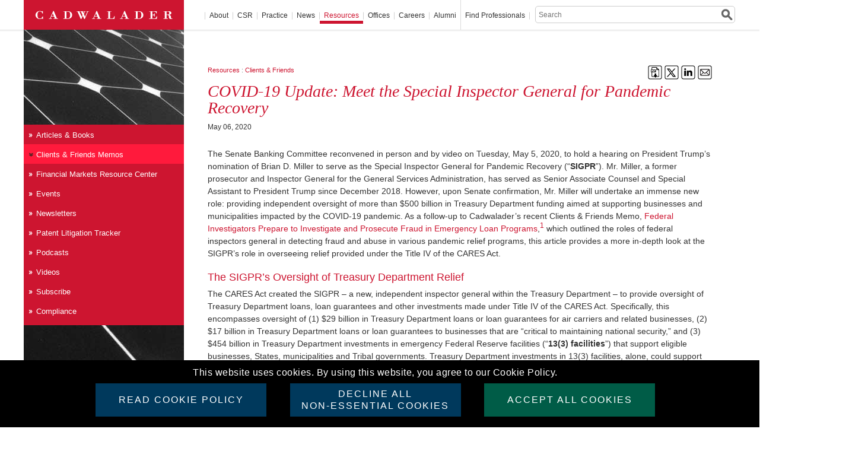

--- FILE ---
content_type: text/html; charset=UTF-8
request_url: https://www.cadwalader.com/resources/clients-friends-memos/covid-19-update-meet-the-special-inspector-general-for-pandemic-recovery
body_size: 151719
content:
<!DOCTYPE html>
<html lang="en">
<head prefix="og: https://ogp.me/ns# article: https://ogp.me/ns/article#">
    <link rel="icon" type="image/x-icon" href="https://www.cadwalader.com/img/favicon/favicon.ico" />
    <meta http-equiv="Content-Type" content="text/html; charset=UTF-8" />
    <meta property="og:locale" content="en_US" />
            <meta property="og:title" content="COVID-19 Update: Meet the Special Inspector General for Pandemic Recovery" />
        <meta property="og:description" content="The Senate Banking Committee reconvened in person and by video on Tuesday, May 5, 2020, to hold a hearing on President Trump&rsquo;s nomination of Brian D. Miller to serve as the Special Inspector General for Pandemic Re... © Cadwalader" />
        <meta property="og:url" content="https://www.cadwalader.com/resources/clients-friends-memos/covid-19-update-meet-the-special-inspector-general-for-pandemic-recovery" />
        <meta property="og:image" content="https://www.cadwalader.com/img/CWT-logo-social-white.png" />
        <meta property="og:image:width" content="1200">
        <meta property="og:image:height" content="600">
                <meta property="og:type" content="article" />
              <meta property="article:published_time" content="2020-05-06" />
                                      <meta property="article:author" content="Christian Larson" />
                            <meta property="article:tag" content="Financial Regulation, White Collar Defense and Investigations" />
                
    
	<!-- Add jQuery library-->
    <script type="text/javascript" src="https://www.cadwalader.com/js/libs/jquery-3.7.1.js"></script>
    <script type="text/javascript" src="https://www.cadwalader.com/js/cadwaladerCommon.js"></script>
	<!-- Add fancyBox main JS and CSS files -->
	<script type="text/javascript" src="https://www.cadwalader.com/js/lightbox/jquery.fancybox.js?v=2.0.6"></script>
    <link href="https://www.cadwalader.com/js/flexslider/flexslider.css" media="screen" rel="stylesheet">  
	<link rel="stylesheet" type="text/css" href="https://www.cadwalader.com/js/lightbox/jquery.fancybox.css?v=2.0.6" media="screen" />

	    
    <title>COVID-19 Update: Meet the Special Inspector General for Pandemic Recovery | Cadwalader </title>
    
        
<!-- 	<link rel="stylesheet" href="--><!--css/google_fonts.css" type='text/css'>-->
	<link rel="stylesheet" href="https://www.cadwalader.com/css/cadwalader.css" type="text/css" media="screen, print" />

	
	<!--[if lte IE 7]>
	<link rel="stylesheet" href="https://www.cadwalader.com/css/legacy.css" type="text/css" media="screen, print" />	
	<![endif]-->
		
	<script type="text/javascript"> document.documentElement.className += ' js'; </script>    
	
    <link rel="stylesheet" href="https://www.cadwalader.com/css/style_pagination.css" type="text/css" media="screen, print" />
    <script src='https://www.google.com/recaptcha/api.js'></script>
</head>
    <body class="">
<section class="cookieMessage">
    <article>
        <div class="cookie-content-wrap">
            <div>
                <div>
                This website uses cookies. By using this website, you agree to our Cookie Policy.
                </div>
            </div><br>
            <div>
                <div>
                    <a class="btn cookiesPolicy" href="/about/notices/#cookies" target="_blank">Read Cookie Policy</a>
                </div>
                <div>
                    <div class="btn declineCookies">DECLINE ALL<br>NON-ESSENTIAL COOKIES</div>
                </div>
                <div>
                    <div class="btn acceptCookie">Accept All Cookies</div>
                </div>
            </div>
        </div>
    </article>
</section>
<div id='div_session_write'> </div>
<script type="text/javascript">
    var userDisagree = "";
</script>
<div class="JumpLink" id="PageTop"><a href="#BodyWrapper">Skip to Main Content</a></div>

<div class="logo_print">

    <img src="https://www.cadwalader.com/img/logo.print.png" />
</div>

<!-- BEGIN: PageWrapper -->
<!--div id="PageWrapper"-->
<div id="PageWrapper" class="section-resources ">
	<!-- BEGIN: HeaderWrapper -->
	<div id="HeaderWrapper">
		<div id="Header">

			<div class="logo">
		 		<a href="https://www.cadwalader.com/"><img src="https://www.cadwalader.com/img/logo.cadwalader.gif" width="270" height="50" alt="Cadwalader" /></a>
			</div>

			<div class="nav" id="MainNavWrapper">
    <ul id="MainNav">
        <li id="nav_about"><a
            href="https://www.cadwalader.com/about/">About</a>
    <div class="submenu">
        <div class="teaser">
            <h4>About Cadwalader</h4>
            <p><p>At Cadwalader, Wickersham &amp; Taft LLP, we put over 230 years of legal experience and innovation to work for you today. As one of the world's leading advisors to corporations and financial institutions, we have earned a reputation for crafting innovative business and financial solutions and developing precedent-setting legal strategies to achieve our clients' goals. Find out what makes us different.</p></p>
        </div>
        <div class="subnav">
            <ul class="level-2">
                <li><a href="https://www.cadwalader.com/about/clients">Clients</a></li><li><a href="https://www.cadwalader.com/about/1792-accelerator">1792 Accelerator</a></li><li><a href="https://www.cadwalader.com/about/inclusion-and-engagement">Inclusion and Engagement</a></li><li><a href="https://www.cadwalader.com/about/sustainability">Sustainability</a></li><li><a href="https://www.cadwalader.com/about/pro-bono-public-service">Pro Bono and Public Service</a></li><li><a href="https://www.cadwalader.com/about/history">History</a></li>                <!--
                                      <li><a href="https://www.cadwalader.com/about/clients">Clients</a></li>
                                      <li><a href="https://www.cadwalader.com/about/diversity">Diversity & Inclusion</a></li>
                                      <li><a href="https://www.cadwalader.com/about/sustainability">Sustainability</a></li>
                                      <li><a href="https://www.cadwalader.com/about/history">History</a></li>
                                      <li><a href="https://www.cadwalader.com/about/pro-bono-public-service">Pro Bono and Public Service</a></li>
                                      -->
            </ul>
        </div>
        <div class="feature">
            <h4><p>We stand out from our competition because we help you stand out from yours.</p></h4>
            <p><p>We are in the business of delivering results so the truest measure of our success is the success of our clients. By maintaining this focus, we help them to create and launch groundbreaking products, services, concepts and deals and to protect their interests.</p></p>
            <a href="/about/" class="more">read more &raquo;</a>
        </div>
    </div>
        <li id="nav_csr"><a href="https://csr.cadwalader.com">CSR</a></li>
        <li id="nav_practice"><a href="/practice/">Practice</a></li>
        <li id="nav_news"><a href="https://www.cadwalader.com/news/">News</a>
<div class="submenu">
      <div class="teaser">
          <h4>News</h4>
          <p><p>Cadwalader attorneys are often called upon to comment on business, financial, political and legal developments around the world as well as on the implications of big deals, noteworthy cases, community news, and proposed legislation.</p></p>
      </div>
      <div class="subnav">
          <ul class="level-2">
              <li><a href="https://www.cadwalader.com/news/news-release">News Releases</a></li><li><a href="https://www.cadwalader.com/news/recent-press">Recent Press</a></li><li><a href="https://www.cadwalader.com/news/media-contacts">Media Contacts</a></li><!--              <li><a href="--><!--">News Releases</a></li>-->
<!--              <li><a href="--><!--">Recent Press</a></li>-->
<!--              <li><a href="--><!--">Recognition</a></li>-->
<!--              <li><a href="--><!--">For Journalists</a></li>-->
          </ul>		
      </div>
      <div class="feature">
          <h4><p>Breaking new ground.</p></h4>
          <p><p>From commenting on pressing legal and policy issues to explaining the implications of big deals, important court decisions and regulatory changes for leading&nbsp;news outlets and legal publications, our attorneys are sought out for their views and perspectives.</p></p>
          <a href="/news" class="more">read more &raquo;</a>
      </div>
</div>
</li><li id="nav_resources"><a href="https://www.cadwalader.com/resources/">Resources</a>
						<div class="submenu">
							<div class="teaser">
								<h4>Resources</h4>
								 <p><p>Cadwalader regularly publishes informative and educational materials, including newsletters and news alerts on a range of topics. Our portfolio also includes articles, industry programs, seminars, conferences, and videos.</p></p>
							</div>
							<div class="subnav">
								<ul class="level-2">
                                    <li><a href="https://www.cadwalader.com/resources/articles-books">Articles & Books</a></li><li><a href="https://www.cadwalader.com/resources/clients-friends-memos">Clients & Friends Memos</a></li><li><a href="https://www.cadwalader.com/resources/financial-markets-resource-center">Financial Markets Resource Center</a></li><li><a href="https://www.cadwalader.com/resources/events">Events</a></li><li><a href="https://www.cadwalader.com/resources/newsletters">Newsletters</a>   <ul><li><a href="https://www.cadwalader.com/brass-tax">BrassTax</a></li><li><a href="https://www.cadwalader.com//fin-news">Cabinet News & Views</a></li><li><a href="https://www.cadwalader.com/CompetitionCloseUp">Competition Close-Up</a></li><li><a href="https://www.cadwalader.com/cadwalader-cares-csr-pro-bono-update/">CSR & Pro Bono Update</a></li><li><a href="https://www.cadwalader.com/enforcement-insights">Enforcement Insights</a></li><li><a href="https://www.cadwalader.com/fund-finance-friday">Fund Finance Friday</a></li><li><a href="https://www.cadwalader.com/quorum">Quorum</a></li><li><a href="https://www.cadwalader.com/ref-news-views">REF News and Views</a></li><li><a href="https://www.cadwalader.com//state-attorney-general-insider">State Attorney General Insider</a></li>   </ul></li><li><a href="https://www.cadwalader.com/resources/patent-litigation-tracker">Patent Litigation Tracker</a>   <ul><li><a href="https://www.cadwalader.com/resources/patent-litigation-tracker/new-cases">New Cases</a></li><li><a href="https://www.cadwalader.com/resources/patent-litigation-tracker/schedulingcase-management">Scheduling/Case Management</a></li><li><a href="https://www.cadwalader.com/resources/patent-litigation-tracker/discovery">Discovery</a></li><li><a href="https://www.cadwalader.com/resources/patent-litigation-tracker/patent-specific-hearings">Patent Specific Hearings/Motions</a></li><li><a href="https://www.cadwalader.com/resources/patent-litigation-tracker/mediationsettlement-conferences">Mediation/Settlement Conferences</a></li><li><a href="https://www.cadwalader.com/resources/patent-litigation-tracker/trial">Trial</a></li>   </ul></li><li><a href="https://www.cadwalader.com/resources/podcasts">Podcasts</a></li><li><a href="https://www.cadwalader.com/resources/videos">Videos</a></li><li><a href="https://inform.cadwalader.com/10/18/landing-pages/cadwalader-subscription-form.asp">Subscribe</a></li><li><a href="https://www.cadwalader.com//resources/compliance">Compliance</a></li><!--									<li><a href="--><!--resources/articles">Articles</a></li>-->
<!--									<li><a href="--><!--resources/books">Books</a></li>-->
<!--									<li><a href="--><!--resources/events">Events</a></li>-->
<!--									<li><a href="--><!--resources/clients-friends-memos">Clients &amp; Friends Memos</a></li>-->
<!--									<li><a href="--><!--resources/newsletters">Newsletters</a></li>-->
<!--                                    <li><a href="--><!--resources/videos">Videos</a></li>-->
<!--                                    <li><a href="--><!--resources/reports-independent-investigations">Reports: Independent Investigations </a></li>-->
<!--                                    <li><a href="--><!--resources/sdx-protocol">SDX™ Protocol</a></li>-->
								</ul>			
							</div>
							<div class="feature">
								<h4><p>Information you need from those in the know.</p></h4>
								<p><p>From explanatory memoranda to pinpointed analysis, we provide our clients and friends with practical guidance in a variety of formats to help them to understand complex issues and make informed decisions about their businesses.</p></p>
								<a href="" class="more">read more &raquo;</a>
							</div>
						</div>
					</li>	<li id="nav_offices">
                    
                    	<!-- Display the Clickable Title -->
                    	<a href="https://www.cadwalader.com/offices/">Offices</a>
						
                        <div class="submenu">
							
                            <div class="teaser">
								<h4>Offices</h4>
								 <p><p>Cadwalader's presence in New York, London, Dublin, Charlotte, N.C., and Washington, D.C., provides our clients with strategic advantages found in major financial and commercial centers of the world. By collaborating across offices and practices, we offer a seamless network of legal professionals, working together to formulate comprehensive responses to client needs.</p></p> 
							</div>
                            
							<div class="subnav">
								<ul id="office-list" class="level-2">
                                    <li><a href="https://www.cadwalader.com/offices/new-york">New York</a></li><li><a href="https://www.cadwalader.com/offices/london">London</a></li><li><a href="https://www.cadwalader.com/offices/charlotte">Charlotte</a></li><li><a href="https://www.cadwalader.com/offices/washington-dc">Washington</a></li><li><a href="https://www.cadwalader.com//offices/dublin-ireland">Dublin</a></li>                                
								                                
								</ul>	
							</div>
							
                            <div class="feature">
								<h4><p>Global Reach . . . local insight.</p></h4>
								<p><p>By collaborating across offices and practices, we offer a seamless network of legal professionals, working together to formulate comprehensive responses to client needs.</p></p>
								<a href="/offices/" class="more">read more &raquo;</a>
							</div>
                            
						</div>
					</li>
<li id="nav_careers"><a href="https://www.cadwalader.com/careers/">Careers</a>
						<div class="submenu">
							<div class="teaser">
								<h4>Careers</h4>
								<p>Cadwalader is a community of talented and driven individuals committed to excellence and innovation. Across departments, offices and borders, we share the common goal of providing world-class client service through the development of a culture that fosters diversity, collaboration and professional growth.</p>
							</div>
							<div class="subnav">
								<ul class="level-2">
                                    <li><a href="https://www.cadwalader.com/makehistory/">US Law Students</a></li><li><a href="https://www.cadwalader.com/careers/experienced-attorneys">Experienced Attorneys</a>   <ul><li><a href="https://www.cadwalader.com/careers/experienced-attorneys/associate-openings">Associate Openings</a></li>   </ul></li><li><a href="https://www.cadwalader.com/careers/judicial-clerks">Judicial Clerks</a></li><li><a href="https://www.cadwalader.com/careers/business-services">Business Services</a>   <ul><li><a href="https://www.cadwalader.com/careers/business-services/administrative-openings">Openings</a></li>   </ul></li><li><a href="https://www.cadwalader.com/careers/paralegals">Paralegals</a>   <ul><li><a href="https://www.cadwalader.com/careers/paralegals/paralegals-openings">Paralegals Openings</a></li>   </ul></li><!--                                                                        <li><a href="https://www.cadwalader.com/makehistory/" target="_blank">US Law Students</a></li>-->
<!--                                                                        -->
<!--                                                                        <li><a href="--><!--">PRC Legal Interns</a></li>-->
<!--                                                                        <li><a href="--><!--">Experienced Attorneys</a></li>-->
<!--                                                                        <li><a href="--><!--">Judicial Clerks</a></li>-->
<!--                                                                        <li><a href="--><!--">Administrative Staff</a></li>-->
<!--                                                                        <li><a href="--><!--">Alumni</a></li>-->
								</ul>
							</div>
							<div class="feature">
								<h4>Find the perfect fit.</h4>
								<p>Stability and a proud history, together with a growing practice and a dynamic outlook, make Cadwalader a unique place to build your career.</p>
								<a href="/careers/" class="more">read more &raquo;</a>
							</div>
						</div>
					</li>        <li id="nav_alumni"><a href="/pages/alumni/">Alumni</a></li>
        <li id="nav_pros"><div class="findNoneLink">Find Professionals</div>
  <div class="submenu">
    <div class="teaser">
      <h4>Find Professionals</h4>
      <p><p>As a law firm with offices in the United States and Europe, Cadwalader attorneys bring a diversity of background, culture, language, and experience to helping our clients achieve their goals.</p></p>
    </div>
    <div class="attorney_search">
      <form name="attorney_search" action="https://www.cadwalader.com/find/professionals/" method="post">
        <fieldset>
          <p class="field align-left">
            <label for="search_first_name">First Name</label>
            <input type="text" name="search_first_name" id="search_first_name" />
          </p>
          <p class="field align-right">
            <label for="search_last_name">Last Name</label>
            <input type="text" name="search_last_name" id="search_last_name" />
          </p>
          
          <!-- - - - - - - - - - - - - - - - - - - - - - - - - - - - - - - - - - - - - - - - - - - - -->
          
          <div class="clear"></div>
          
          <!-- - - - - - - - - - - - - - - - - - - - - - - - - - - - - - - - - - - - - - - - - - - - -->
          
          <p class="field align-left">
                      <label for="search_practice">Practice Areas</label>
                        <select id="search_practice" name="search_practice"  >

              <option value="">All</option>
              
                            
              
                                  
              <option value="61-162"  >Anti-Money Laundering Investigations and Compliance</option>

                                  
                                  
              <option value="60"  >Antitrust</option>

                                  
                                  
              <option value="60-274"  >Antitrust Litigation</option>

                                  
                                  
              <option value="67-211"  >Asset-Backed Commercial Paper</option>

                                  
                                  
              <option value="67-213"  >Asset-Backed Securities</option>

                                  
                                  
              <option value="67-246"  >Auto Securitization</option>

                                  
                                  
              <option value="63-177"  >Bank Regulation</option>

                                  
                                  
              <option value="85"  >Blockchain, Cryptocurrency, and Digital Assets</option>

                                  
                                  
              <option value="63-176"  >Broker-Dealer Regulation</option>

                                  
                                  
              <option value="67-218"  >CLOs</option>

                                  
                                  
              <option value="58-287"  >Capital Solutions & Special Situations</option>

                                  
                                  
              <option value="88"  >Capital Solutions & Special Situations</option>

                                  
                                  
              <option value="77-266"  >Class Action Defense</option>

                                  
                                  
              <option value="67-214"  >Commercial Mortgage-Backed Securities</option>

                                  
                                  
              <option value="67-283"  >Commercial Real Estate CLOs</option>

                                  
                                  
              <option value="63-178"  >Commodities & Futures Regulation</option>

                                  
                                  
              <option value="86"  >Compliance, Investigations and Enforcement</option>

                                  
                                  
              <option value="66-204"  >Construction Finance</option>

                                  
                                  
              <option value="63-288"  >Consumer Financial Regulation</option>

                                  
                                  
              <option value="72-231"  >Contentious Insurance</option>

                                  
                                  
              <option value="59"  >Corporate</option>

                                  
                                  
              <option value="77"  >Corporate & Financial Services Litigation & Regulation</option>

                                  
                                  
              <option value="59-168"  >Corporate Finance</option>

                                  
                                  
              <option value="59-169"  >Corporate Governance</option>

                                  
                                  
              <option value="77-267"  >Corporate Governance Litigation and Counseling</option>

                                  
                                  
              <option value="67-244"  >Corporate Securitization</option>

                                  
                                  
              <option value="68-235"  >Corporate Taxation</option>

                                  
                                  
              <option value="67-245"  >Credit Card Securitization</option>

                                  
                                  
              <option value="61-224"  >Cybersecurity and Data Privacy</option>

                                  
                                  
              <option value="62"  >Derivatives & Structured Products</option>

                                  
                                  
              <option value="74-181"  >ERISA</option>

                                  
                                  
              <option value="61-163"  >Economic Sanctions and Export Controls</option>

                                  
                                  
              <option value="83"  >Environmental, Social & Governance (ESG)</option>

                                  
                                  
              <option value="65-202"  >Estate Planning & Administration</option>

                                  
                                  
              <option value="74-256"  >Executive Compensation & Benefits</option>

                                  
                                  
              <option value="74"  >Executive Compensation, Benefits & ERISA</option>

                                  
                                  
              <option value="63-182"  >FCA Regulated Entities</option>

                                  
                                  
              <option value="61-254"  >FCPA and Global Anti-Corruption</option>

                                  
                                  
              <option value="61-258"  >False Claims Act and Health Care Fraud</option>

                                  
                                  
              <option value="59-279"  >FinTech</option>

                                  
                                  
              <option value="63"  >Financial Regulation</option>

                                  
                                  
              <option value="58"  >Financial Restructuring</option>

                                  
                                  
              <option value="79"  >Fund Finance</option>

                                  
                                  
              <option value="73-247"  >Fund Formation</option>

                                  
                                  
              <option value="57"  >Global Litigation</option>

                                  
                                  
              <option value="64-194"  >IP Due Diligence</option>

                                  
                                  
              <option value="64-196"  >ITC Litigation</option>

                                  
                                  
              <option value="65-201"  >Institutional Planning</option>

                                  
                                  
              <option value="72-232"  >Insurance Products</option>

                                  
                                  
              <option value="72"  >Insurance and Reinsurance</option>

                                  
                                  
              <option value="67-216"  >Insurance-Linked Securities</option>

                                  
                                  
              <option value="64"  >Intellectual Property</option>

                                  
                                  
              <option value="77-269"  >International Dispute Resolution</option>

                                  
                                  
              <option value="73"  >Investment Funds</option>

                                  
                                  
              <option value="73-250"  >Investment Management Litigation</option>

                                  
                                  
              <option value="73-249"  >Investment Management Regulation & Compliance</option>

                                  
                                  
              <option value="73-248"  >Investment Management Transactions</option>

                                  
                                  
              <option value="66-209"  >Joint Ventures</option>

                                  
                                  
              <option value="78"  >LIBOR Transition Team</option>

                                  
                                  
              <option value="66-207"  >Loan Sales</option>

                                  
                                  
              <option value="77-270"  >M&A Litigation</option>

                                  
                                  
              <option value="66-210"  >Management & Leasing</option>

                                  
                                  
              <option value="67-260"  >Marketplace Lending and FinTech</option>

                                  
                                  
              <option value="60-275"  >Merger Notification and Clearance</option>

                                  
                                  
              <option value="59-170"  >Mergers & Acquisitions</option>

                                  
                                  
              <option value="68-220"  >Mergers & Acquisitions Taxation</option>

                                  
                                  
              <option value="66-205"  >Mezzanine Finance</option>

                                  
                                  
              <option value="67-212"  >Mortgage Banking & Whole Loan Trading</option>

                                  
                                  
              <option value="66-203"  >Mortgage Finance</option>

                                  
                                  
              <option value="62-174"  >Municipal Derivatives</option>

                                  
                                  
              <option value="67-217"  >Municipal Securitization</option>

                                  
                                  
              <option value="71"  >Not-for-Profit Institutions</option>

                                  
                                  
              <option value="62-172"  >OTC Derivatives</option>

                                  
                                  
              <option value="64-192"  >Patent & Trade Secret Litigation</option>

                                  
                                  
              <option value="64-193"  >Patent Preparation & Prosecution</option>

                                  
                                  
              <option value="59-171"  >Private Equity</option>

                                  
                                  
              <option value="65"  >Private Wealth</option>

                                  
                                  
              <option value="66"  >Real Estate</option>

                                  
                                  
              <option value="66-208"  >Real Estate Acquisitions & Dispositions</option>

                                  
                                  
              <option value="66-206"  >Real Estate Workouts & Restructurings</option>

                                  
                                  
              <option value="67-242"  >Receivables Finance</option>

                                  
                                  
              <option value="67-215"  >Residential Mortgage-Backed Securities</option>

                                  
                                  
              <option value="68-222"  >Restructurings & Bankruptcies Taxation</option>

                                  
                                  
              <option value="61-240"  >Securities Enforcement</option>

                                  
                                  
              <option value="67"  >Securitization & Asset Based Finance</option>

                                  
                                  
              <option value="68-221"  >Securitization & Structured Products Taxation</option>

                                  
                                  
              <option value="77-271"  >Shareholder Activism</option>

                                  
                                  
              <option value="62-286"  >Significant Risk Transfers & Capital Relief Trades</option>

                                  
                                  
              <option value="59-280"  >Special Purpose Acquisition Companies (SPACs)</option>

                                  
                                  
              <option value="75"  >Sports Industry</option>

                                  
                                  
              <option value="57-278"  >State Attorney General Practice</option>

                                  
                                  
              <option value="62-175"  >Structured Products</option>

                                  
                                  
              <option value="63-179"  >Swap Regulation</option>

                                  
                                  
              <option value="68"  >Tax</option>

                                  
                                  
              <option value="68-223"  >Tax Controversy</option>

                                  
                                  
              <option value="64-195"  >Trademark & Copyright Protection</option>

                                  
                                  
              <option value="57-277"  >Trial Practice</option>

                                  
                                  
              <option value="67-219"  >Warehouse Lending</option>

                                  
                                  
              <option value="61"  >White Collar Defense and Investigations</option>

                                                
                            
             
            </select>
          </p>
          <p class="field align-right">
            <label for="search_title">Positions</label>
            <select name="search_title" id="search_title">
              <option value="">All</option>
                            
              <!-- Loop through each item and display it -->
                          
              <option value="20">Associate</option>              
                          
              <option value="85">Attorney</option>              
                          
              <option value="86">Co-Managing Partner</option>              
                          
              <option value="32">Consulting Attorney</option>              
                          
              <option value="23">Counsel</option>              
                          
              <option value="34">General Counsel</option>              
                          
              <option value="87">Knowledge Lawyer</option>              
                          
              <option value="28">Law Clerk</option>              
                          
              <option value="53">Managing Attorney</option>              
                          
              <option value="81">Managing Partner</option>              
                          
              <option value="21">Partner</option>              
                          
              <option value="31">Professional Advisor</option>              
                          
              <option value="29">Senior Attorney</option>              
                          
              <option value="24">Senior Counsel</option>              
                          
              <option value="82">Senior Staff Attorney</option>              
                          
              <option value="22">Special Counsel</option>              
                          
              <option value="75">Special Counsel, Associate General Counsel</option>              
                          
              <option value="74">Special Legal Consultant</option>              
                          
              <option value="33">Staff Attorney</option>              
                                        </select>
          </p>
          
          <!-- - - - - - - - - - - - - - - - - - - - - - - - - - - - - - - - - - - - - - - - - - - - -->
          
          <div class="clear"></div>
          
          <!-- - - - - - - - - - - - - - - - - - - - - - - - - - - - - - - - - - - - - - - - - - - - --> 
          
          <!-- SCHOOL - - - - - - - - - - - - - - - -->
          
          <p class="field align-left">
            <label for="search_school">Law School</label>
            <select name="search_school" id="search_school">
              <option value=""  >All</option>
                            
              <!-- Loop through each item and display it -->
                            <option value="2">Adelphi University</option>
                            <option value="775">Adrian College</option>
                            <option value="369">Albany Law School</option>
                            <option value="776">Albany Law School of Union University</option>
                            <option value="3">American University</option>
                            <option value="705">American University of Beirut</option>
                            <option value="575">American University, School of International Service</option>
                            <option value="370">American University, Washington College of Law</option>
                            <option value="4">Amherst College</option>
                            <option value="615">Andrews University</option>
                            <option value="371">Antioch School of Law</option>
                            <option value="5">Antioch University</option>
                            <option value="6">Antioch University New England</option>
                            <option value="7">Appalachian State University</option>
                            <option value="8">Aquinas College</option>
                            <option value="9">Arizona State University</option>
                            <option value="372">Arizona State University, Sandra Day O'Connor College of Law</option>
                            <option value="10">Asbury University</option>
                            <option value="706">Aston University</option>
                            <option value="373">Ateneo de Manila Law School</option>
                            <option value="11">Ateneo de Manila University</option>
                            <option value="662">Auburn University</option>
                            <option value="895">Austin College</option>
                            <option value="12">Australian National University</option>
                            <option value="374">Australian National University, College of Law</option>
                            <option value="658">BPP Business School</option>
                            <option value="379">BPP Law School</option>
                            <option value="708">BPP Law School, Manchester</option>
                            <option value="808">BPP University</option>
                            <option value="751">BPP University of London</option>
                            <option value="802">BPP University, Holborn</option>
                            <option value="375">Babeş-Bolyai University</option>
                            <option value="13">Babson College</option>
                            <option value="632">Ball State University</option>
                            <option value="14">Bard College</option>
                            <option value="15">Barnard College</option>
                            <option value="873">Barnard College of Columbia University</option>
                            <option value="778">Baruch College, Zicklin School of Business</option>
                            <option value="16">Bates College</option>
                            <option value="17">Beijing Foreign Studies University</option>
                            <option value="581">Beijing Institute of Technology</option>
                            <option value="699">Beijing University</option>
                            <option value="589">Beijing University of Aeronautics & Astronautics</option>
                            <option value="18">Belarusian State University</option>
                            <option value="376">Belarusian State University, Faculty of Law</option>
                            <option value="585">Belgrade University</option>
                            <option value="761">Belmont University</option>
                            <option value="576">Benjamin N. Cardozo School of Law</option>
                            <option value="19">Bennett College</option>
                            <option value="20">Bentley University</option>
                            <option value="797">Berklee College of Music</option>
                            <option value="647">Bernard M. Baruch College, CUNY Honors College</option>
                            <option value="21">Bethany College</option>
                            <option value="572">Binghamton University</option>
                            <option value="748">Birmingham-Southern College</option>
                            <option value="810">Bocconi University</option>
                            <option value="22">Bond University </option>
                            <option value="23">Boston College</option>
                            <option value="377">Boston College Law School</option>
                            <option value="24">Boston University</option>
                            <option value="378">Boston University School of Law</option>
                            <option value="25">Bowdoin College</option>
                            <option value="759">Bowling Green State University</option>
                            <option value="26">Bradley University</option>
                            <option value="27">Brandeis University</option>
                            <option value="28">Brigham Young University</option>
                            <option value="380">Brigham Young University, J. Reuben Clark Law School</option>
                            <option value="605">Brigham Young University-Idaho</option>
                            <option value="828">Bristol Institute of Legal Practice</option>
                            <option value="571">Brooklyn College</option>
                            <option value="381">Brooklyn Law School</option>
                            <option value="29">Brown University</option>
                            <option value="741">Brunel University London</option>
                            <option value="753">Bryn Mawr College</option>
                            <option value="30">Bucknell University</option>
                            <option value="31">Butler University</option>
                            <option value="710">CFA Program</option>
                            <option value="32">California Institute of Technology</option>
                            <option value="780">California Polytechnic State University</option>
                            <option value="862">California State University</option>
                            <option value="872">California State University, Monterey Bay</option>
                            <option value="834">California State University, Sacramento</option>
                            <option value="33">Campbell University</option>
                            <option value="382">Campbell University, Norman Adrian Wiggins School of Law</option>
                            <option value="34">Canisius College</option>
                            <option value="35">Canisius College, Richard J. Wehle School of Business</option>
                            <option value="764">Capital University</option>
                            <option value="383">Capital University Law School</option>
                            <option value="384">Cardiff University Law School</option>
                            <option value="36">Carleton College</option>
                            <option value="37">Carleton University</option>
                            <option value="38">Carnegie Mellon University</option>
                            <option value="39">Case Western Reserve University</option>
                            <option value="385">Case Western Reserve University, School of Law</option>
                            <option value="40">Case Western Reserve University, Weatherhead School of Management</option>
                            <option value="754">Cass Business School</option>
                            <option value="41">Catholic University of America</option>
                            <option value="386">Catholic University of America, Columbus School of Law</option>
                            <option value="858">Católica Global School of Law</option>
                            <option value="860">Católica Lisbon School of Law</option>
                            <option value="42">Central Connecticut State University</option>
                            <option value="43">Central Michigan University</option>
                            <option value="843">Central Washington University</option>
                            <option value="896">Chapman University</option>
                            <option value="865">Charles University</option>
                            <option value="692">Charlotte School of Law</option>
                            <option value="44">Charter Oak State College</option>
                            <option value="696">Chartered Institute of Securities Investments</option>
                            <option value="714">Chester Law School</option>
                            <option value="854">Chicago-Kent College of Law</option>
                            <option value="45">China University of Political Science and Law</option>
                            <option value="46">Chinese People's Public Security University</option>
                            <option value="669">Chinese University of Hong Kong</option>
                            <option value="564">City College of New York</option>
                            <option value="664">City Law School</option>
                            <option value="821">City University</option>
                            <option value="667">City University of Hong Kong</option>
                            <option value="388">City University of Hong Kong, School of Law</option>
                            <option value="569">City University of New York</option>
                            <option value="47">City University of New York, Baruch College</option>
                            <option value="48">City University of New York, Brooklyn College</option>
                            <option value="49">City University of New York, College of Staten Island</option>
                            <option value="50">City University of New York, Hunter College</option>
                            <option value="579">City University of New York, Queens College</option>
                            <option value="697">City, University of London</option>
                            <option value="51">Claremont Graduate University</option>
                            <option value="52">Claremont McKenna College</option>
                            <option value="53">Clark University</option>
                            <option value="54">Clarkson University</option>
                            <option value="55">Clemson University</option>
                            <option value="389">Cleveland State University, Cleveland-Marshall College of Law</option>
                            <option value="56">Colby College</option>
                            <option value="57">Colgate University</option>
                            <option value="731">College of Charleston</option>
                            <option value="656">College of Law</option>
                            <option value="752">College of Law (New Zealand)</option>
                            <option value="390">College of Law - Birmingham</option>
                            <option value="720">College of Law - Chester</option>
                            <option value="391">College of Law - Chester</option>
                            <option value="749">College of Law - Manchester</option>
                            <option value="393">College of Law, London</option>
                            <option value="707">College of Law, Moorgate</option>
                            <option value="904">College of Legal Practice</option>
                            <option value="59">College of William & Mary</option>
                            <option value="395">College of William & Mary, School of Law</option>
                            <option value="58">College of the Holy Cross</option>
                            <option value="766">Colorado College</option>
                            <option value="60">Colorado State University</option>
                            <option value="61">Columbia Business School</option>
                            <option value="799">Columbia College</option>
                            <option value="62">Columbia College Chicago</option>
                            <option value="782">Columbia International University</option>
                            <option value="396">Columbia Law School</option>
                            <option value="63">Columbia University</option>
                            <option value="875">Columbia University (Barnard College)</option>
                            <option value="866">Comenius University</option>
                            <option value="64">Concordia University, Montreal</option>
                            <option value="65">Connecticut College</option>
                            <option value="397">Cornell Law School</option>
                            <option value="66">Cornell University</option>
                            <option value="774">Coventry University</option>
                            <option value="398">Creighton University, School of Law</option>
                            <option value="713">Dalhousie University</option>
                            <option value="67">Dartmouth College</option>
                            <option value="68">Davidson College</option>
                            <option value="893">DePaul University</option>
                            <option value="399">DePaul University College of Law</option>
                            <option value="70">DePauw University</option>
                            <option value="69">Denison University</option>
                            <option value="71">Dickinson College</option>
                            <option value="733">Dominican University of California</option>
                            <option value="72">Drake University</option>
                            <option value="400">Drake University Law School</option>
                            <option value="73">Drew University</option>
                            <option value="723">Drexel University</option>
                            <option value="724">Drexel University School of Law</option>
                            <option value="689">Duke Divinity School</option>
                            <option value="74">Duke University</option>
                            <option value="401">Duke University School of Law</option>
                            <option value="75">Duquesne University</option>
                            <option value="402">Duquesne University, School of Law</option>
                            <option value="770">Durham University</option>
                            <option value="609">E.S.S.E.C, Business School</option>
                            <option value="624">East Carolina University</option>
                            <option value="403">East China University of Politics and Law</option>
                            <option value="76">Edinboro University of Pennsylvania</option>
                            <option value="882">Edinburgh University</option>
                            <option value="77">Elon University</option>
                            <option value="709">Elon University School of Law</option>
                            <option value="78">Emerson College</option>
                            <option value="79">Emory University</option>
                            <option value="404">Emory University School of Law</option>
                            <option value="685">Eugene Lang College The New School for Liberal Arts</option>
                            <option value="584">Ewha Womans University</option>
                            <option value="738">Exeter University</option>
                            <option value="80">Fairfield University</option>
                            <option value="81">Fairleigh Dickinson University</option>
                            <option value="730">Florida A&M University, College of Law</option>
                            <option value="677">Florida Atlantic University</option>
                            <option value="675">Florida International University</option>
                            <option value="82">Florida State University</option>
                            <option value="405">Florida State University, College of Law</option>
                            <option value="83">Fordham University</option>
                            <option value="406">Fordham University School of Law</option>
                            <option value="901">Francis Marion University School of Business</option>
                            <option value="84">Franklin and Marshall College</option>
                            <option value="653">French University Paris II Panthéon-Assas</option>
                            <option value="652">French University Sciences Po Paris</option>
                            <option value="877">Frostburg State University</option>
                            <option value="630">Fu Jen Catholic University</option>
                            <option value="85">Fudan University</option>
                            <option value="407">Fudan University, School of Law</option>
                            <option value="86">Furman University</option>
                            <option value="87">George Mason University</option>
                            <option value="408">George Mason University, School of Law</option>
                            <option value="88">George Washington University</option>
                            <option value="409">George Washington University Law School</option>
                            <option value="880">George Washington University School of Business</option>
                            <option value="89">Georgetown University</option>
                            <option value="410">Georgetown University Law Center</option>
                            <option value="90">Georgia Institute of Technology</option>
                            <option value="91">Georgia State University</option>
                            <option value="92">Gettysburg College</option>
                            <option value="614">Gonzaga University</option>
                            <option value="722">Graduate School of the People's Bank of China</option>
                            <option value="807">Grand Valley State University</option>
                            <option value="93">Grinnell College</option>
                            <option value="392">Guildford College of Law</option>
                            <option value="757">Guilford College</option>
                            <option value="94">Hamilton College</option>
                            <option value="771">Hampden-Sydney College</option>
                            <option value="867">Hampton University</option>
                            <option value="95">Harding University</option>
                            <option value="565">Harvard College</option>
                            <option value="649">Harvard Divinity School</option>
                            <option value="765">Harvard Graduate School of Education</option>
                            <option value="411">Harvard Law School</option>
                            <option value="96">Harvard University</option>
                            <option value="97">Harvard University, John F. Kennedy School of Government</option>
                            <option value="98">Haverford College</option>
                            <option value="593">Hawaii Pacific University</option>
                            <option value="695">Hebrew University of Jerusalem</option>
                            <option value="729">High Point University</option>
                            <option value="573">Hillsdale College</option>
                            <option value="99">Hobart and William Smith Colleges</option>
                            <option value="101">Hofstra University</option>
                            <option value="412">Hofstra University, Maurice A. Deane School of Law</option>
                            <option value="694">Hope College</option>
                            <option value="742">Howard University</option>
                            <option value="413">Howard University, School of Law</option>
                            <option value="563">Hunter College</option>
                            <option value="838">ICMA Centre, Henley Business School</option>
                            <option value="414">Illinois Institute of Technology </option>
                            <option value="102">Indiana University</option>
                            <option value="792">Indiana University Maurer School of Law</option>
                            <option value="415">Indiana University, Robert H. McKinney School of Law</option>
                            <option value="416">Inns of Court School of Law</option>
                            <option value="103">Institut d'Etudes Européennes, Brussels</option>
                            <option value="820">Institute of Professional Legal Studies</option>
                            <option value="104">Iona College</option>
                            <option value="840">Iona University</option>
                            <option value="105">Iowa State University</option>
                            <option value="106">Ithaca College</option>
                            <option value="831">Jacksonville State University</option>
                            <option value="107">James Madison University</option>
                            <option value="108">John Carroll University</option>
                            <option value="109">John Jay College of Criminal Justice</option>
                            <option value="417">John Marshall Law School</option>
                            <option value="110">Johns Hopkins University</option>
                            <option value="111">Kansas State University</option>
                            <option value="712">Kaplan Law School</option>
                            <option value="881">Kean University</option>
                            <option value="891">Kent State University</option>
                            <option value="112">Kenyon College</option>
                            <option value="113">King's College London</option>
                            <option value="114">King's College London & the Université de Paris I (Panthéon-Sorbonne)</option>
                            <option value="418">King's College London, Dickson Poon School of Law</option>
                            <option value="419">Kingston University Law School</option>
                            <option value="835">LUISS Guido Carli University</option>
                            <option value="115">La Salle University</option>
                            <option value="116">Lafayette College</option>
                            <option value="420">Law School of Xiangtan University</option>
                            <option value="117">Lawrence University</option>
                            <option value="755">Le Moyne College</option>
                            <option value="421">Leeds Law School</option>
                            <option value="118">Lehigh University</option>
                            <option value="422">Leicester De Montfort Law School</option>
                            <option value="119">Leiden University</option>
                            <option value="423">Leiden University, Leiden Law School</option>
                            <option value="889">Lincoln College, Oxford</option>
                            <option value="892">London Business School</option>
                            <option value="424">London School of Economics and Political Science</option>
                            <option value="120">Long Island University, C.W. Post</option>
                            <option value="830">Louisiana State University, Paul M. Hebert Law Center</option>
                            <option value="905">Loyola Law School</option>
                            <option value="121">Loyola Marymount University</option>
                            <option value="613">Loyola University Chicago School of Law</option>
                            <option value="588">Loyola University Maryland</option>
                            <option value="122">Loyola University New Orleans</option>
                            <option value="425">Loyola University New Orleans, School of Law</option>
                            <option value="732">Lubin School of Business at Pace University</option>
                            <option value="701">M.V. Lomonosov Moscow State University</option>
                            <option value="856">Macalester College</option>
                            <option value="907">Macaulay Honors College at Hunter College</option>
                            <option value="700">Macquarie University</option>
                            <option value="598">Manchester Metropolitan University</option>
                            <option value="123">Manhattan College</option>
                            <option value="124">Marist College</option>
                            <option value="125">Marquette University</option>
                            <option value="426">Marquette University Law School</option>
                            <option value="126">Marshall University</option>
                            <option value="819">Marymount College</option>
                            <option value="666">Marymount Manhattan College</option>
                            <option value="853">Maryville College</option>
                            <option value="568">Marywood College</option>
                            <option value="127">Massachusetts Institute of Technology</option>
                            <option value="128">McGill University</option>
                            <option value="427">McGill University, Faculty of Law</option>
                            <option value="672">McIntire School of Commerce, University of Virginia</option>
                            <option value="129">Miami University</option>
                            <option value="686">Michael Smurfit Graduate School of Business</option>
                            <option value="130">Michigan State University</option>
                            <option value="428">Michigan State University, College of Law</option>
                            <option value="850">Middle Tennessee State University</option>
                            <option value="131">Middlebury College</option>
                            <option value="690">Milligan College</option>
                            <option value="132">Millikin University</option>
                            <option value="133">Mills College</option>
                            <option value="910">Missouri State University</option>
                            <option value="134">Monash University</option>
                            <option value="135">Monmouth College</option>
                            <option value="804">Montclair State University</option>
                            <option value="678">Morehouse College</option>
                            <option value="784">Moscow State Law Academy</option>
                            <option value="800">Moscow University</option>
                            <option value="736">Mount Holyoke College</option>
                            <option value="136">Muhlenberg College</option>
                            <option value="137">Murdoch University</option>
                            <option value="429">Murdoch University, School of Law</option>
                            <option value="789">Nanjing University of Posts and Telecommunication</option>
                            <option value="646">National Law School of India University</option>
                            <option value="608">National University of Ireland, Galway</option>
                            <option value="138">National University of Ireland, University College Cork</option>
                            <option value="139">National University of Ireland, University College Dublin</option>
                            <option value="140">Nazareth College</option>
                            <option value="141">Ner Israel Rabbinical College</option>
                            <option value="430">New England School of Law</option>
                            <option value="788">New York Institute of Technology</option>
                            <option value="431">New York Law School</option>
                            <option value="142">New York University</option>
                            <option value="665">New York University Leonard N. Stern School of Business</option>
                            <option value="432">New York University School of Law</option>
                            <option value="602">Newcastle University</option>
                            <option value="848">Nirma University, Institute of Law</option>
                            <option value="785">North Carolina Agricultural and Technical State University</option>
                            <option value="876">North Carolina Central University School of Law</option>
                            <option value="801">North Carolina State University</option>
                            <option value="143">North Dakota State University</option>
                            <option value="144">Northeastern University</option>
                            <option value="590">Northeastern University School of Law</option>
                            <option value="145">Northern Illinois University</option>
                            <option value="433">Northwestern Pritzker School of Law</option>
                            <option value="146">Northwestern University</option>
                            <option value="147">Northwestern University, Kellogg School of Management</option>
                            <option value="434">Nottingham Law School</option>
                            <option value="670">Nottingham Trent University</option>
                            <option value="900">Nottingham University</option>
                            <option value="857">Nova Southeastern University</option>
                            <option value="435">Nova Southeastern University, Shepard Broad Law Center</option>
                            <option value="148">Oberlin College</option>
                            <option value="149">Occidental College</option>
                            <option value="151">Ohio University</option>
                            <option value="152">Ohio Wesleyan University</option>
                            <option value="153">Oklahoma State University</option>
                            <option value="154">Old Dominion University</option>
                            <option value="155">Oregon State University</option>
                            <option value="562">Osgoode Hall Law School</option>
                            <option value="627">Oxford Brookes University</option>
                            <option value="625">Oxford University</option>
                            <option value="156">Pace University</option>
                            <option value="436">Pace University Law School</option>
                            <option value="157">Palm Beach Atlantic University</option>
                            <option value="734">Pantheon Assas, Paris 2</option>
                            <option value="716">Pantheon Assas, Paris I</option>
                            <option value="715">Paris Bar School</option>
                            <option value="158">Peking University</option>
                            <option value="437">Peking University Law School</option>
                            <option value="803">Pembroke College, University of Oxford</option>
                            <option value="159">Pennsylvania State University</option>
                            <option value="438">Pennsylvania State University, Dickinson School of Law</option>
                            <option value="894">Pennsylvania Western University</option>
                            <option value="746">Pepperdine University</option>
                            <option value="439">Pepperdine University, School of Law</option>
                            <option value="160">Polytechnic University</option>
                            <option value="161">Pomona College</option>
                            <option value="725">Pontifícia Universidade Católica of São Paulo, Brazil</option>
                            <option value="162">Princeton University</option>
                            <option value="163">Providence College</option>
                            <option value="164">Purdue University</option>
                            <option value="903">Queen Mary University of London</option>
                            <option value="165">Queen's School of Business</option>
                            <option value="166">Queen's University</option>
                            <option value="762">Queens College</option>
                            <option value="591">Queens' College, Cambridge</option>
                            <option value="822">Quinnipiac University</option>
                            <option value="769">RAND Corporation</option>
                            <option value="580">Rabbinical Seminary of Adas Yereim</option>
                            <option value="870">Radford University</option>
                            <option value="167">Radley College</option>
                            <option value="681">Ramapo College of New Jersey</option>
                            <option value="851">Randolph College</option>
                            <option value="897">Regis University</option>
                            <option value="599">Renmin University of China School of Law</option>
                            <option value="168">Rensselaer Polytechnic Institute</option>
                            <option value="680">Rhodes College</option>
                            <option value="169">Rhodes University</option>
                            <option value="170">Rice University</option>
                            <option value="171">Richmond, The American International University in London</option>
                            <option value="728">Roanoke College</option>
                            <option value="717">Robert Schuman University</option>
                            <option value="718">Robert Schuman University and London School of Economics</option>
                            <option value="172">Roger Williams University</option>
                            <option value="737">Rutgers Law School</option>
                            <option value="763">Rutgers Law School</option>
                            <option value="173">Rutgers University</option>
                            <option value="814">Rutgers University Law School</option>
                            <option value="651">Rutgers University School of Law - Newark (now Rutgers Law School)</option>
                            <option value="174">Rutgers University, Ernest Mario School of Pharmacy</option>
                            <option value="440">Rutgers University, School of Law - Camden</option>
                            <option value="441">Rutgers University, School of Law - Newark</option>
                            <option value="787">Ryerson University</option>
                            <option value="582">SOAS, University of London</option>
                            <option value="805">SUNY College at Old Westbury</option>
                            <option value="175">Sacred Heart University</option>
                            <option value="176">Saint Mary's College</option>
                            <option value="177">Saint Peter's College (now University)</option>
                            <option value="747">Samford University</option>
                            <option value="178">San Diego State University</option>
                            <option value="179">San Francisco State University</option>
                            <option value="180">Santa Clara University</option>
                            <option value="682">Santa Fe College</option>
                            <option value="181">Sarah Lawrence College</option>
                            <option value="824">Sciences Po</option>
                            <option value="745">Sciences Po Aix</option>
                            <option value="601">Sciences Po Law School</option>
                            <option value="600">Sciences Po Paris</option>
                            <option value="182">Seattle University</option>
                            <option value="442">Seattle University, School of Law</option>
                            <option value="898">Seoul National University, Seoul, Korea</option>
                            <option value="183">Seton Hall University</option>
                            <option value="443">Seton Hall University School of Law</option>
                            <option value="184">Seton Hall University, Stillman School of Business</option>
                            <option value="185">Sewanee: University of the South</option>
                            <option value="444">Shanghai International Studies University, School of Law </option>
                            <option value="186">Sheffield Hallam University</option>
                            <option value="777">Siena College</option>
                            <option value="684">Skidmore College</option>
                            <option value="187">Smith College</option>
                            <option value="721">Sofia University</option>
                            <option value="663">Sorbonne Law School (Paris I)</option>
                            <option value="188">Southern Connecticut State University</option>
                            <option value="445">Southern Illinois University, School of Law</option>
                            <option value="189">Southern Methodist University</option>
                            <option value="446">Southern Methodist University, Dedman School of Law</option>
                            <option value="190">Southern Polytechnic State University</option>
                            <option value="191">Southwest Missouri State</option>
                            <option value="883">St Andrews University</option>
                            <option value="192">St. Francis College</option>
                            <option value="193">St. John's College</option>
                            <option value="194">St. John's University</option>
                            <option value="447">St. John's University School of Law</option>
                            <option value="195">St. John's University. Peter J. Tobin College of Business</option>
                            <option value="735">St. Louis University</option>
                            <option value="637">St. Louis University School of Law</option>
                            <option value="448">Stanford Law School</option>
                            <option value="196">Stanford University</option>
                            <option value="842">State University of New York</option>
                            <option value="206">State University of New York College of Environmental Science and Forestry</option>
                            <option value="197">State University of New York at Albany</option>
                            <option value="198">State University of New York at Binghamton</option>
                            <option value="199">State University of New York at Buffalo</option>
                            <option value="450">State University of New York at Buffalo Law School</option>
                            <option value="200">State University of New York at Cortland</option>
                            <option value="201">State University of New York at Fredonia</option>
                            <option value="202">State University of New York at Geneseo</option>
                            <option value="781">State University of New York at New Paltz</option>
                            <option value="203">State University of New York at Oneonta</option>
                            <option value="204">State University of New York at Oswego</option>
                            <option value="739">State University of New York at Purchase</option>
                            <option value="205">State University of New York at Stony Brook</option>
                            <option value="818">Stetson University</option>
                            <option value="816">Stetson University College of Law</option>
                            <option value="207">Stonehill College</option>
                            <option value="798">Stony Brook University</option>
                            <option value="451">Suffolk University Law School</option>
                            <option value="768">Susquehanna University</option>
                            <option value="208">Swarthmore College</option>
                            <option value="209">Syracuse University</option>
                            <option value="452">Syracuse University, College of Law</option>
                            <option value="210">Syracuse University, Maxwell School of Citizenship & Public Affairs</option>
                            <option value="211">Temple University</option>
                            <option value="453">Temple University, James E. Beasley School of Law</option>
                            <option value="660">Texas A&M University</option>
                            <option value="212">Texas Christian University</option>
                            <option value="213">Texas Tech University</option>
                            <option value="454">Texas Tech University, School of Law</option>
                            <option value="813">Texas Wesleyan University</option>
                            <option value="794">Texas Woman’s University</option>
                            <option value="844">The Citadel</option>
                            <option value="214">The City College of the City University of New York</option>
                            <option value="215">The City University of New York</option>
                            <option value="909">The College of Law Australia</option>
                            <option value="886">The College of Law, Manchester</option>
                            <option value="394">The College of Law, York</option>
                            <option value="216">The College of New Jersey</option>
                            <option value="618">The College of Saint Rose</option>
                            <option value="837">The College of Wooster</option>
                            <option value="841">The John Hopkins School of Advanced International Studies</option>
                            <option value="885">The London School of Economics</option>
                            <option value="150">The Ohio State University</option>
                            <option value="659">The Ohio State University Moritz College of Law</option>
                            <option value="455">The Open University, Chester College of Law</option>
                            <option value="887">The Pennsylvania State University, Penn State Law</option>
                            <option value="592">The University of Hong Kong</option>
                            <option value="688">The University of Law, Guildford</option>
                            <option value="629">The University of Law, London</option>
                            <option value="267">The University of Leeds</option>
                            <option value="826">The University of Oklahoma</option>
                            <option value="827">The University of Oklahoma College of Law</option>
                            <option value="617">The University of Texas at Austin</option>
                            <option value="878">The University of Texas at San Antonio</option>
                            <option value="727">Thomas Edison State University</option>
                            <option value="456">Thomas Jefferson School of Law</option>
                            <option value="217">Touro College</option>
                            <option value="823">Touro College Jacob D. Fuchsberg Law Center</option>
                            <option value="218">Trinity College</option>
                            <option value="815">Trinity College, Dublin</option>
                            <option value="457">Trinity College, Dublin, School of Law</option>
                            <option value="219">Trinity University</option>
                            <option value="220">Truman State University</option>
                            <option value="221">Tsinghua University</option>
                            <option value="458">Tsinghua University, School of Law</option>
                            <option value="222">Tufts University</option>
                            <option value="459">Tufts University, Fletcher School of Law and Diplomacy </option>
                            <option value="223">Tulane University</option>
                            <option value="460">Tulane University Law School</option>
                            <option value="884">UCLA School of Law</option>
                            <option value="861">Ulster University</option>
                            <option value="224">Union College</option>
                            <option value="225">United States Military Academy at West Point</option>
                            <option value="673">Universidad Catolica Santa Maria La Antigua</option>
                            <option value="817">Universidad de Granada</option>
                            <option value="859">Universidade Católica Portuguesa</option>
                            <option value="461">Universitat Abat Oliba CEU</option>
                            <option value="567">University College Dublin</option>
                            <option value="226">University College London</option>
                            <option value="908">University College London</option>
                            <option value="795">University of Aberdeen</option>
                            <option value="227">University of Adelaide</option>
                            <option value="462">University of Adelaide Law School</option>
                            <option value="228">University of Alabama</option>
                            <option value="683">University of Alabama School of Law</option>
                            <option value="229">University of Alaska Anchorage</option>
                            <option value="230">University of Alberta</option>
                            <option value="231">University of Antwerp</option>
                            <option value="232">University of Arizona</option>
                            <option value="703">University of Arkansas</option>
                            <option value="463">University of Arkansas, School of Law</option>
                            <option value="634">University of Auckland</option>
                            <option value="233">University of Baltimore</option>
                            <option value="464">University of Baltimore, School of Law</option>
                            <option value="234">University of Basel</option>
                            <option value="235">University of Belgrade</option>
                            <option value="465">University of Belgrade, Faculty of Law</option>
                            <option value="648">University of Bologna</option>
                            <option value="704">University of Bonn</option>
                            <option value="236">University of Bristol</option>
                            <option value="466">University of Bristol Law School</option>
                            <option value="238">University of British Columbia</option>
                            <option value="468">University of British Columbia, Faculty of Law</option>
                            <option value="239">University of California - Berkeley</option>
                            <option value="469">University of California - Berkeley, School of Law</option>
                            <option value="633">University of California - Davis</option>
                            <option value="470">University of California - Davis, School of Law</option>
                            <option value="240">University of California - Irvine</option>
                            <option value="241">University of California - Los Angeles</option>
                            <option value="471">University of California - Los Angeles, School of Law</option>
                            <option value="242">University of California - Riverside</option>
                            <option value="243">University of California - San Diego</option>
                            <option value="244">University of California - Santa Barbara</option>
                            <option value="245">University of Cambridge</option>
                            <option value="246">University of Cambridge, Downing College</option>
                            <option value="621">University of Cambridge, Emmanuel College</option>
                            <option value="472">University of Cambridge, Faculty of Law</option>
                            <option value="640">University of Cambridge, Jesus College</option>
                            <option value="832">University of Cambridge, Trinity College</option>
                            <option value="247">University of Canterbury</option>
                            <option value="836">University of Canterbury, Christchurch</option>
                            <option value="473">University of Canterbury, School of Law</option>
                            <option value="248">University of Cape Town</option>
                            <option value="879">University of Cardiff</option>
                            <option value="623">University of Central Florida</option>
                            <option value="249">University of Chicago</option>
                            <option value="474">University of Chicago Law School</option>
                            <option value="250">University of Chicago, Booth School of Business</option>
                            <option value="574">University of Cincinnati</option>
                            <option value="849">University of Cincinnati College of Law</option>
                            <option value="475">University of Cincinnati, College of Law</option>
                            <option value="583">University of Colorado Boulder</option>
                            <option value="476">University of Colorado Law School</option>
                            <option value="622">University of Connecticut</option>
                            <option value="477">University of Connecticut, School of Law</option>
                            <option value="478">University of Copenhagen, Faculty of Law</option>
                            <option value="577">University of Dayton</option>
                            <option value="479">University of Dayton, School of Law</option>
                            <option value="251">University of Delaware</option>
                            <option value="480">University of Delhi, Faculty of Law</option>
                            <option value="252">University of Denver</option>
                            <option value="481">University of Denver, Sturm College of Law</option>
                            <option value="906">University of Detroit Mercy</option>
                            <option value="482">University of Detroit Mercy Law School</option>
                            <option value="253">University of Dublin, Trinity College</option>
                            <option value="606">University of Dundee</option>
                            <option value="254">University of Durham</option>
                            <option value="255">University of East Anglia</option>
                            <option value="483">University of East Anglia, School of Law</option>
                            <option value="654">University of Edinburgh</option>
                            <option value="484">University of Edinburgh, School of Law</option>
                            <option value="256">University of Essex</option>
                            <option value="257">University of Exeter</option>
                            <option value="485">University of Exeter Law School</option>
                            <option value="258">University of Florida</option>
                            <option value="486">University of Florida Levin College of Law</option>
                            <option value="487">University of Geneva, Faculty of Law</option>
                            <option value="259">University of Georgia</option>
                            <option value="488">University of Georgia, School of Law</option>
                            <option value="260">University of Glasgow</option>
                            <option value="261">University of Hamburg</option>
                            <option value="489">University of Hamburg, Faculty of Law</option>
                            <option value="262">University of Hartford</option>
                            <option value="263">University of Hawaii at Manoa</option>
                            <option value="597">University of Hong Kong</option>
                            <option value="620">University of Houston</option>
                            <option value="490">University of Houston Law Center</option>
                            <option value="767">University of Hull</option>
                            <option value="264">University of Illinois</option>
                            <option value="635">University of Illinois at Urbana-Champaign</option>
                            <option value="491">University of Illinois, College of Law</option>
                            <option value="671">University of Iowa</option>
                            <option value="492">University of Iowa, College of Law</option>
                            <option value="265">University of Kansas</option>
                            <option value="493">University of Kansas, School of Law</option>
                            <option value="863">University of Kent</option>
                            <option value="266">University of Kentucky</option>
                            <option value="494">University of Kentucky, College of Law</option>
                            <option value="740">University of KwaZulu-Natal</option>
                            <option value="698">University of Law</option>
                            <option value="711">University of Law, Moorgate</option>
                            <option value="268">University of Leeds</option>
                            <option value="495">University of Leeds, School of Law</option>
                            <option value="496">University of Leicester, School of Law</option>
                            <option value="604">University of Leuven</option>
                            <option value="811">University of Limerick</option>
                            <option value="796">University of Liverpool</option>
                            <option value="269">University of London</option>
                            <option value="497">University of London, Birkbeck, School of Law</option>
                            <option value="812">University of London, Kings College</option>
                            <option value="270">University of London, Queen Mary</option>
                            <option value="498">University of London, Queen Mary, School of Law</option>
                            <option value="271">University of Louisiana</option>
                            <option value="668">University of Louisville</option>
                            <option value="499">University of Louisville, Louis D. Brandeis School of Law</option>
                            <option value="661">University of Maine</option>
                            <option value="676">University of Malta</option>
                            <option value="272">University of Manchester </option>
                            <option value="500">University of Manchester, School of Law</option>
                            <option value="273">University of Mary Washington</option>
                            <option value="274">University of Maryland</option>
                            <option value="726">University of Maryland, College Park</option>
                            <option value="501">University of Maryland, Francis King Carey School of Law</option>
                            <option value="275">University of Massachusetts</option>
                            <option value="276">University of Massachusetts, Amherst</option>
                            <option value="277">University of Melbourne</option>
                            <option value="502">University of Melbourne, Melbourne Law School</option>
                            <option value="874">University of Memphis</option>
                            <option value="278">University of Miami</option>
                            <option value="503">University of Miami School of Law</option>
                            <option value="279">University of Michigan</option>
                            <option value="504">University of Michigan Law School</option>
                            <option value="902">University of Milan, Italy</option>
                            <option value="280">University of Minnesota</option>
                            <option value="505">University of Minnesota Law School</option>
                            <option value="612">University of Minnesota, Carlson School of Management</option>
                            <option value="281">University of Mississippi</option>
                            <option value="595">University of Missouri</option>
                            <option value="506">University of Missouri School of Law</option>
                            <option value="619">University of Missouri-Kansas City</option>
                            <option value="282">University of Montana</option>
                            <option value="507">University of Montreal, Faculty of Law</option>
                            <option value="631">University of Mysore</option>
                            <option value="679">University of Nebraska</option>
                            <option value="508">University of Nebraska, College of Law</option>
                            <option value="283">University of New England</option>
                            <option value="509">University of New England, School of Law</option>
                            <option value="284">University of New Hampshire</option>
                            <option value="510">University of New Hampshire, School of Law</option>
                            <option value="285">University of New Orleans</option>
                            <option value="511">University of New South Wales</option>
                            <option value="286">University of Newcastle upon Tyne</option>
                            <option value="611">University of Newcastle, Australia</option>
                            <option value="287">University of Nigeria</option>
                            <option value="512">University of Nigeria, Faculty of Law</option>
                            <option value="288">University of North Carolina</option>
                            <option value="513">University of North Carolina School of Law</option>
                            <option value="289">University of North Carolina at Asheville</option>
                            <option value="290">University of North Carolina at Chapel Hill</option>
                            <option value="291">University of North Carolina at Charlotte</option>
                            <option value="845">University of North Carolina at Greensboro</option>
                            <option value="691">University of North Carolina-Wilmington</option>
                            <option value="786">University of Northumbria School of Law</option>
                            <option value="292">University of Notre Dame</option>
                            <option value="514">University of Notre Dame Law School</option>
                            <option value="607">University of Nottingham</option>
                            <option value="515">University of Nottingham, School of Law</option>
                            <option value="293">University of Oregon</option>
                            <option value="516">University of Oregon, School of Law</option>
                            <option value="517">University of Otago, Faculty of Law</option>
                            <option value="294">University of Ottawa</option>
                            <option value="518">University of Ottawa, Faculty of Law</option>
                            <option value="295">University of Oxford</option>
                            <option value="519">University of Oxford - Jesus College, Final Honour School of Jurisprudence</option>
                            <option value="296">University of Oxford, Balliol College</option>
                            <option value="297">University of Oxford, Brasenose College</option>
                            <option value="520">University of Oxford, Faculty of Law</option>
                            <option value="298">University of Oxford, Jesus College</option>
                            <option value="299">University of Oxford, Keble College</option>
                            <option value="300">University of Oxford, Merton College</option>
                            <option value="301">University of Oxford, New College</option>
                            <option value="302">University of Oxford, Oriel College</option>
                            <option value="303">University of Oxford, Queen's College</option>
                            <option value="304">University of Oxford, Worcester College</option>
                            <option value="639">University of Paris</option>
                            <option value="521">University of Paris, Faculty of Law</option>
                            <option value="305">University of Pennsylvania</option>
                            <option value="522">University of Pennsylvania Law School</option>
                            <option value="306">University of Pennsylvania, Wharton School of Business</option>
                            <option value="307">University of Phoenix</option>
                            <option value="308">University of Pittsburgh</option>
                            <option value="523">University of Pittsburgh School of Law</option>
                            <option value="309">University of Puerto Rico</option>
                            <option value="524">University of Puerto Rico, School of Law</option>
                            <option value="852">University of Puget Sound</option>
                            <option value="310">University of Queensland</option>
                            <option value="750">University of Queensland, Australia</option>
                            <option value="525">University of Queensland, TC Beiren School of Law</option>
                            <option value="839">University of Reading</option>
                            <option value="311">University of Richmond</option>
                            <option value="526">University of Richmond, School of Law</option>
                            <option value="312">University of Rochester</option>
                            <option value="743">University of Salford</option>
                            <option value="313">University of San Diego</option>
                            <option value="527">University of San Francisco, School of Law</option>
                            <option value="314">University of Science and Technology of China</option>
                            <option value="315">University of Scranton</option>
                            <option value="864">University of Sheffield</option>
                            <option value="528">University of Sheffield, School of Law</option>
                            <option value="790">University of South Africa</option>
                            <option value="316">University of South Carolina</option>
                            <option value="529">University of South Carolina School of Law</option>
                            <option value="868">University of South Dakota</option>
                            <option value="317">University of South Florida</option>
                            <option value="318">University of Southampton</option>
                            <option value="530">University of Southampton Law School</option>
                            <option value="319">University of Southern California</option>
                            <option value="531">University of Southern California, Gould School of Law</option>
                            <option value="829">University of Southern Maine</option>
                            <option value="320">University of St. Andrews</option>
                            <option value="321">University of St. Thomas</option>
                            <option value="791">University of Stellenbosch</option>
                            <option value="847">University of Strathclyde</option>
                            <option value="322">University of Sussex</option>
                            <option value="323">University of Sydney</option>
                            <option value="532">University of Sydney, Sydney Law School </option>
                            <option value="869">University of Tampa</option>
                            <option value="324">University of Technology, Sydney</option>
                            <option value="533">University of Technology, Sydney, Faculty of Law</option>
                            <option value="325">University of Tennessee</option>
                            <option value="534">University of Tennessee, College of Law</option>
                            <option value="326">University of Texas</option>
                            <option value="773">University of Texas School of Law</option>
                            <option value="628">University of Texas at Austin</option>
                            <option value="535">University of Texas at Austin, School of Law</option>
                            <option value="636">University of Texas at Dallas</option>
                            <option value="538">University of Toledo, College of Law</option>
                            <option value="329">University of Toronto</option>
                            <option value="539">University of Toronto, Faculty of Law</option>
                            <option value="330">University of Turin</option>
                            <option value="540">University of Turin, Faculty of Law</option>
                            <option value="331">University of Utah</option>
                            <option value="332">University of Vermont</option>
                            <option value="333">University of Virginia</option>
                            <option value="541">University of Virginia School of Law</option>
                            <option value="542">University of Wales, School of Business and Law</option>
                            <option value="809">University of Warwick</option>
                            <option value="543">University of Warwick, School of Law</option>
                            <option value="334">University of Washington</option>
                            <option value="544">University of Washington, School of Law</option>
                            <option value="846">University of Waterloo</option>
                            <option value="603">University of West Florida</option>
                            <option value="335">University of Western Australia</option>
                            <option value="545">University of Western Australia, Faculty of Law</option>
                            <option value="336">University of Western Ontario</option>
                            <option value="657">University of Westminster</option>
                            <option value="546">University of Westminster, School of Law</option>
                            <option value="687">University of Wisconsin</option>
                            <option value="547">University of Wisconsin Law School</option>
                            <option value="337">University of Wisconsin School of Business</option>
                            <option value="338">University of Wisconsin-Eau Claire</option>
                            <option value="339">University of Wisconsin-Madison</option>
                            <option value="548">University of Witwatersrand, Oliver Schreiner School of Law</option>
                            <option value="340">University of Wollongong</option>
                            <option value="772">University of York</option>
                            <option value="899">University of Zagreb</option>
                            <option value="341">University of Zurich</option>
                            <option value="833">University of the Pacific, McGeorge School of Law</option>
                            <option value="327">University of the Philippines</option>
                            <option value="536">University of the Philippines, College of Law</option>
                            <option value="328">University of the Sciences in Philadelphia</option>
                            <option value="537">University of the West of England</option>
                            <option value="911">University of the West of England, Bristol</option>
                            <option value="806">Université Toulouse 1 Capitole</option>
                            <option value="702">Université de Poitiers</option>
                            <option value="758">Université de Rennes I</option>
                            <option value="342">Utica College</option>
                            <option value="890">Vancouver College</option>
                            <option value="343">Vanderbilt University</option>
                            <option value="549">Vanderbilt University Law School</option>
                            <option value="344">Vanderbilt University, Owen Graduate School of Management</option>
                            <option value="345">Vassar College</option>
                            <option value="346">Vermont Law School</option>
                            <option value="347">Victoria University of Wellington</option>
                            <option value="551">Victoria University of Wellington, Faculty of Law</option>
                            <option value="348">Villanova University</option>
                            <option value="552">Villanova University, School of Law</option>
                            <option value="655">Virginia Commonwealth University</option>
                            <option value="349">Virginia Military Insitute</option>
                            <option value="350">Virginia Polytechnic Institute and State University</option>
                            <option value="553">Vrjie Universiteit Brussels, Faculty of Law</option>
                            <option value="351">Wake Forest University</option>
                            <option value="554">Wake Forest University School of Law</option>
                            <option value="871">Walla Walla University</option>
                            <option value="825">Washington & Jefferson College</option>
                            <option value="586">Washington College of Law</option>
                            <option value="353">Washington State University</option>
                            <option value="566">Washington University</option>
                            <option value="556">Washington University School of Law</option>
                            <option value="641">Washington University in St. Louis</option>
                            <option value="760">Washington University in St. Louis School of Law</option>
                            <option value="354">Washington University, Olin Business School</option>
                            <option value="352">Washington and Lee University</option>
                            <option value="555">Washington and Lee University School of Law</option>
                            <option value="557">Wayne State University Law School</option>
                            <option value="638">Webster University</option>
                            <option value="355">Wellesley College</option>
                            <option value="356">Wesleyan University</option>
                            <option value="779">West Virginia University</option>
                            <option value="793">West Virginia University College of Law</option>
                            <option value="357">Western Carolina University</option>
                            <option value="358">Western Michigan University</option>
                            <option value="888">Western Sydney University</option>
                            <option value="359">Western Washington University</option>
                            <option value="719">Westminster College</option>
                            <option value="360">Westminster Theological Seminary</option>
                            <option value="361">Westmont College</option>
                            <option value="783">Wharton School at the University of Pennsylvania</option>
                            <option value="650">Wheaton College</option>
                            <option value="362">Whitman College</option>
                            <option value="558">Widener University, School of Law</option>
                            <option value="363">Wilfrid Laurier University</option>
                            <option value="693">Wilkes University</option>
                            <option value="559">William & Mary School of Law</option>
                            <option value="610">William E. Macaulay Honors College</option>
                            <option value="364">Williams College</option>
                            <option value="855">Wingate University</option>
                            <option value="756">Winthrop University</option>
                            <option value="744">Wofford College</option>
                            <option value="596">Wolverhampton University</option>
                            <option value="365">Xavier University</option>
                            <option value="626">Xiamen University</option>
                            <option value="366">Xiangtan University</option>
                            <option value="594">Yale College</option>
                            <option value="616">Yale Divinity School</option>
                            <option value="560">Yale Law School</option>
                            <option value="367">Yale University</option>
                            <option value="368">Yeshiva University</option>
                            <option value="561">Yeshiva University, Benjamin N. Cardozo School of Law </option>
                            <option value="674">Zhejiang University Chu Kochen Honors College</option>
                            <option value="642">Zhongnan University of Economics and Law</option>
                            <option value="644">École des Hautes Études en Sciences Sociales</option>
                                        </select>
          </p>
          
          <!-- LOCATION  - - - - - - - - - - - - - - -->
          
          <p class="field align-right">
            <label for="search_office">Location</label>
            <select name="search_office" id="search_office">
              <option value="">All</option>
                           
              <!-- Loop through each item and display it -->
                            <option value="23">New York</option>
                            <option value="24">London</option>
                            <option value="25">Charlotte</option>
                            <option value="26">Washington</option>
                            <option value="34">Dublin</option>
                                        </select>
          </p>
          
          <!-- - - - - - - - - - - - - - - - - - - - - - - - - - - - - - - - - - - - - - - - - - - - -->
          
          <div class="clear"></div>
          
          <!-- - - - - - - - - - - - - - - - - - - - - - - - - - - - - - - - - - - - - - - - - - - - -->
          
          <p class="field align-left">
            <label for="search_letter">Search Alphabetically</label>
            <select name="search_letter" id="search_letter">
              <option value="">All</option>
              <option value="a" >A</option>
              <option value="b" >B</option>
              <option value="c" >C</option>
              <option value="d" >D</option>
              <option value="e" >E</option>
              <option value="f" >F</option>
              <option value="g" >G</option>
              <option value="h" >H</option>
              <option value="i" >I</option>
              <option value="j" >J</option>
              <option value="k" >K</option>
              <option value="l" >L</option>
              <option value="m" >M</option>
              <option value="n" >N</option>
              <option value="o" >O</option>
              <option value="p" >P</option>
              <option value="q" >Q</option>
              <option value="r" >R</option>
              <option value="s" >S</option>
              <option value="t" >T</option>
              <option value="u" >U</option>
              <option value="v" >V</option>
              <option value="w" >W</option>
              <option value="x" >X</option>
              <option value="y" >Y</option>
              <option value="z" >Z</option>
            </select>
          </p>
          <div class="form-action align-right">
            <input type="image" src="https://www.cadwalader.com/img/btn.search.gr.gif" alt="Search" value="Search" />
          </div>
          <div class="clear"></div>
          
          <!-- - - - - - - - - - - - - - - - - - - - - - - - - - - - - - - - - - - - - - - - - - - - -->
        </fieldset>
      </form>
    </div>
  </div>
</li>
<li id="nav_search">
    <div class="searchNoneLink">
        <form method="get" action="https://www.cadwalader.com/search/">
            <input name="search" id="search" type="search" value="" class="searchAutocomplete" autocomplete="off" placeholder="Search"/>
            <input type="image" src="https://www.cadwalader.com/img/icon-small.seach-dark.png" alt="Search" value="Search"/>
        </form>
    </div>
    <div id="searchSuggestions"></div>
</li>
    </ul>
</div>

</div>

</div>
<!-- END: HeaderWrapper -->

<!-- BEGIN: BodyWrapper -->
	<div id="BodyWrapper">
		<div id="Body">

			<div id="MainContent">
				<div class="article toc">
					<div class="header page-hdr">
                   

                     
                     
                                         <div id="filelink">
                    
						
                        <a href="https://www.cadwalader.com/uploads/cfmemos/2696d7fd52efc3a109a101d5e617c813.pdf"  target="_blank"><img width="24" height="24" border="0" alt="PDF file" src="https://www.cadwalader.com/img/icon.download.pdf.png" /></a>
                           
                        
                         <!--<a href="https://www.facebook.com/share.php?u=https://" target="_blank"><img width="24" height="24" border="0" alt="Facebook" src="" /></a>-->

                        
                         <a href="https://x.com/?status=COVID-19+Update%3A+Meet+the+Special+Inspector+General+for+Pandemic+Recovery+www.cadwalader.com/resources/clients-friends-memos/covid-19-update-meet-the-special-inspector-general-for-pandemic-recovery+from+www.cadwalader.com" target="_blank"><img width="24" height="24" border="0" alt="X.com icon" src="https://www.cadwalader.com/img/icon.x.png" /></a>

 
                        
                         <a href="https://www.linkedin.com/shareArticle?mini=true&url=https://www.cadwalader.com/resources/clients-friends-memos/covid-19-update-meet-the-special-inspector-general-for-pandemic-recovery" target="_blank"><img width="24" height="24" border="0" alt="Linkedin" src="https://www.cadwalader.com/img/icon.linkedin.bw.png" /></a>

 
                        
                          <a class="popup share_via_email" href="/forms/share_via_email/resources%252Fclients-friends-memos%252Fcovid-19-update-meet-the-special-inspector-general-for-pandemic-recovery/COVID-19%252BUpdate%253A%252BMeet%252Bthe%252BSpecial%252BInspector%252BGeneral%252Bfor%252BPandemic%252BRecovery/The%252BSenate%252BBanking%252BCommittee%252Breconvened%252Bin%252Bperson%252Band%252Bby%252Bvideo%252Bon%252BTuesday%252C%252BMay%252B5%252C%252B2020%252C%252Bto%252Bhold%252Ba%252Bhearing%252Bon%252BPresident%252BTrump%2526rsquo%253Bs%252Bnomination%252Bof%252BBrian%252BD.%252BMiller%252Bto%252Bserve%252Bas%252Bthe%252BSpecial%252BInspector%252BGeneral%252Bfor%252BPandemic%252BRecovery%252B%2528%2526ldquo%253BSIGPR%2526rdquo%253B%2529.%252BMr.%252BMiller%252C%252Ba%252Bformer%252Bprosecutor%252Band%252BInspector%252BGeneral%252Bfor%252Bthe%252BGeneral%252BServices%252BAdministration%252C%252Bhas%252Bserved%252Bas%252BSenior%252BAssociate%252BCounsel%252Band%252BSpecial%252BAssistant%252Bto%252BPresident%252BTrump%252Bsince%252BDecember%252B2018.%252BHowever%252C%252Bupon%252BSenate%252Bconfirmation%252C%252BMr.%252BMiller%252Bwill%252Bundertake%252Ban%252Bimmense%252Bnew%252Brole%253A%252Bproviding%252Bindependent%252Boversight%252Bof%252Bmore%252Bthan%252B%2524500%252Bbillion%252Bin%252BTreasury%252BDepartment%252Bfunding%252Baimed%252Bat%252Bsupporting%252Bbusinesses%252Band%252Bmunicipalities%252Bimpacted%252Bby%252Bthe%252BCOVID-19%252Bpandemic."><img border="0" width="24" height="24" alt="Email" src="https://www.cadwalader.com/img/icon.email.bw.png" /></a>

                                                  
               		</div>

                    
                    <div id="email_form" style="display:none; width:100px; height:100px;">email form</div>
                    <div id="breadcrumbs"><a href="https://www.cadwalader.com/resources">Resources</a> : <a href="https://www.cadwalader.com/resources/clients-friends-memos">Clients &amp; Friends</a></div>
                    
						<h1>COVID-19 Update: Meet the Special Inspector General for Pandemic Recovery</h1>
                        <small>
                        
                                                                        
                       
                        May 06, 2020                        </small>
					</div>

                                                            <!--start pagination -->
                  	                                        <p>The Senate Banking Committee reconvened in person and by video on Tuesday, May 5, 2020, to hold a hearing on President Trump&rsquo;s nomination of Brian D. Miller to serve as the Special Inspector General for Pandemic Recovery (&ldquo;<strong>SIGPR</strong>&rdquo;). Mr. Miller, a former prosecutor and Inspector General for the General Services Administration, has served as Senior Associate Counsel and Special Assistant to President Trump since December 2018. However, upon Senate confirmation, Mr. Miller will undertake an immense new role: providing independent oversight of more than $500 billion in Treasury Department funding aimed at supporting businesses and municipalities impacted by the COVID-19 pandemic. As a follow-up to Cadwalader&rsquo;s recent Clients &amp; Friends Memo, <a href="../../resources/clients-friends-memos/covid-19-update-federal-investigators-prepare-to-investigate-and-prosecute-fraud-in-emergency-loan-programs" target="_blank">Federal Investigators Prepare to Investigate and Prosecute Fraud in Emergency Loan Programs</a>,<sup class="foot_note"><a href="#_ftn1" name="_ftnref1">1</a></sup> which outlined the roles of federal inspectors general in detecting fraud and abuse in various pandemic relief programs, this article provides a more in-depth look at the SIGPR&rsquo;s role in overseeing relief provided under the Title IV of the CARES Act.</p>
<h2>The SIGPR&rsquo;s Oversight of Treasury Department Relief</h2>
<p>The CARES Act created the SIGPR &ndash; a new, independent inspector general within the Treasury Department &ndash; to provide oversight of Treasury Department loans, loan guarantees and other investments made under Title IV of the CARES Act. Specifically, this encompasses oversight of (1)&nbsp;$29 billion in Treasury Department loans or loan guarantees for air carriers and related businesses, (2) $17 billion in Treasury Department loans or loan guarantees to businesses that are &ldquo;critical to maintaining national security,&rdquo; and (3) $454 billion in Treasury Department investments in emergency Federal Reserve facilities (&ldquo;<strong>13(3) facilities</strong>&rdquo;) that support eligible businesses, States, municipalities and Tribal governments. Treasury Department investments in 13(3) facilities, alone, could support more than $6 trillion in loans and other liquidity.<sup class="foot_note"><a href="#_ftn2" name="_ftnref2">2</a></sup></p>
<p><em>Transparency of Treasury Department Spending</em></p>
<p>The Coronavirus Aid, Relief, and Economic Security Act (the &ldquo;<strong>CARES Act</strong>&rdquo;) directs the SIGPR to collect and summarize information relating to the Treasury Department&rsquo;s activities under Title IV. This responsibility includes (i) a description of the categories of loans, loan guarantees and other investments made by the Treasury Department, (ii) a listing of the businesses that receive support under each category, (iii) an explanation of the Treasury Department&rsquo;s rationale for entering into each transaction, (iv) information associated with managers or servicers hired in connection with each transaction, and (v) an estimate of the amount outstanding and any loss or gain recognized from each transaction. The SIGPR is also directed to publish quarterly reports to Congress regarding the Treasury Department&rsquo;s investments under Title IV. During the May 5, 2020 Senate confirmation hearing, Mr. Miller committed to work closely with the Pandemic Response Accountability Committee (&ldquo;<strong>PRAC</strong>&rdquo;), a committee of inspectors general established by the CARES Act to coordinate and support oversight of all federal pandemic relief programs.<sup class="foot_note"><a href="#_ftn3" name="_ftnref3">3</a></sup> The PRAC website (https://pandemic.oversight.gov) will soon include detailed information about recipients of pandemic relief in a user-friendly and searchable format, as required by the CARES Act. However, it is unclear at this time if the PRAC website or the SIGPR website will include all of the detailed information required to be collected about each Treasury Department investment.</p>
<p><em>Recommendations to Prevent and Detect Fraud and Abuse</em></p>
<p>The SIGPR is responsible for making recommendations to improve the administration and prevent fraud and abuse of Treasury Department loans, loan guarantees and other investments made under Title IV of the CARES Act, and for reporting out those recommendations to Congress on a semi-annual basis. The SIGPR&rsquo;s recommendations will presumably highlight any weaknesses or failures of restrictions on Treasury Department investments &ndash; such as those relating to stock buybacks, dividend payments, executive compensation and maintaining employment levels. For example, the Special Inspector General of the Troubled Asset Relief Program (&ldquo;<strong>SIGTARP</strong>&rdquo;), on which the SIGPR is modeled, consistently published observations and recommendations relating to executive compensation paid by institutions that received federal support through the $800 billion Troubled Asset Relief Program.<sup class="foot_note"><a href="#_ftn4" name="_ftnref4">4</a></sup></p>
<p><em>Audits, Investigations and Referrals of Criminal Activity</em></p>
<p>The SIGPR is also directed by the CARES Act to supervise, conduct and coordinate audits and investigations of the Treasury Department&rsquo;s investments under Title IV. As described in <a href="../../resources/clients-friends-memos/covid-19-update-federal-investigators-prepare-to-investigate-and-prosecute-fraud-in-emergency-loan-programs" target="_blank">Federal Investigators Prepare to Investigate and Prosecute Fraud in Emergency Loan Programs,</a><sup class="foot_note"><a href="#_ftn5" name="_ftnref5">5</a></sup>&nbsp;the SIGPR is authorized to issue subpoenas and to obtain information or assistance upon request from any department, agency, or other entity of the federal government. Should any request be unreasonably refused or not provided, the SIGPR is required under the CARES Act to report to Congress. This reporting requirement to Congress, rather than an agency head as required of others inspectors general, is the subject of a signing statement by President Trump. Mr. Miller committed at the May 5, 2020 hearing to act independently and to notify Congress as required by the law, but it remains unclear at this time what impact, if any, the President&rsquo;s signing statement will have on the enforcement of SIGPR subpoenas and requests for information.</p>
<p>The SIGPR also has direct law enforcement authority reserved only to certain inspectors general, including independent authority to seek and execute search and arrest warrants; however, the SIGPR must expeditiously refer any criminal activity identified to the DOJ for prosecution. If the SIGTARP&rsquo;s activities since 2008 are any indication, the SIGPR is likely to pursue fraud investigations aggressively and refer hundreds of criminal investigations to the DOJ for prosecution. To date, SIGTARP investigations have resulted in over 430 criminal prosecutions by the DOJ and more than 370 convictions for bank fraud, securities fraud, money laundering, mortgage fraud, conspiracy and other criminal offenses.<sup class="foot_note"><a href="#_ftn6" name="_ftnref6">6</a></sup></p>
<p>During the May 5, 2020 hearing, Mr. Miller stated that, if confirmed, his office will investigate potential fraud and abuse of the Treasury Department&rsquo;s investments to its fullest authority.</p>
<p>&nbsp;</p>
<p><a href="#_ftnref1" name="_ftn1">1</a> &nbsp; <em>See</em> Cadwalader, Wickersham &amp; Taft, LLP <em>COVID-19 Update: Federal Investigators Prepare to Investigate and Prosecute Fraud in Emergency Loan Programs</em> (Apr. 24, 2020), <em>available at</em> <a href="../../resources/clients-friends-memos/covid-19-update-federal-investigators-prepare-to-investigate-and-prosecute-fraud-in-emergency-loan-programs" target="_blank">https://www.cadwalader.com/resources/clients-friends-memos/covid-19-update-federal-investigators-prepare-to-investigate-and-prosecute-fraud-in-emergency-loan-programs</a>.</p>
<p><a href="#_ftnref2" name="_ftn2">2</a> &nbsp; Cadwalader has issued a series of Clients &amp; Friends memo describing the CARES Act and other pandemic relief, including Federal Reserve 13(3) facilities. <em>See, e.g.</em>, <em>COVID-19 Update: Federal Reserve Announces Main Street Lending Program</em> (Apr. 16, 2020), <em>available at </em><a href="../../resources/clients-friends-memos/covid-19-update-federal-reserve-announces-main-street-lending-program" target="_blank">https://www.cadwalader.com/resources/clients-friends-memos/covid-19-update-federal-reserve-announces-main-street-lending-program</a>. Cadwalader has developed a compendium of Clients &amp; Friends memos related to the COVID-19 pandemic, <em>available</em> at <a href="../../../../resources/covid-19-resources" target="_blank">https://www.cadwalader.com/resources/covid-19-resources</a>.</p>
<p><a href="#_ftnref3" name="_ftn3">3</a> &nbsp; Both the Inspector General for the Federal Reserve Board of Governors and the Deputy Inspector General for the Treasury Department have been named to the PRAC. Michael Horowitz, Inspector General of the Department of Justice (&ldquo;<strong>DOJ</strong>&rdquo;) and a former Cadwalader partner, is currently serving as Acting Chair of the PRAC.</p>
<p><a href="#_ftnref4" name="_ftn4">4</a> &nbsp; <em>See, e.g</em>., SIGTARP,<em> Extent of Federal Agencies&rsquo; Oversight of AIG Compensation Varies, and Important Challenges Remain</em> (Oct. 14, 2009), <em>available at </em><a href="https://www.sigtarp.gov/Audit%20Reports/Extent_of_Federal_Agencies%27_Oversight_of_AIG_Compensation_Varied_and_Important_Challenges_Remain_10_14_09.pdf" target="_blank">https://www.sigtarp.gov/Audit%20Reports/Extent_of_Federal_Agencies%27_Oversight_of_AIG_Compensation_Varied_and_Important_Challenges_Remain_10_14_09.pdf</a>; SIGTARP, <em>Treasury Continues to Approving Excessive Pay for Top Executives at Bailed-Out Companies</em> (Jan. 28, 2013), <em>available at </em><a href="https://www.sigtarp.gov/Audit%20Reports/2013_SIGTARP_Bailout_Pay_Report.pdf" target="_blank">https://www.sigtarp.gov/Audit%20Reports/2013_SIGTARP_Bailout_Pay_Report.pdf</a>.</p>
<p><a href="#_ftnref5" name="_ftn5">5</a> &nbsp; <em>Federal Investigators Prepare to Investigate and Prosecute Fraud in Emergency Loan Programs, supra note 1.</em></p>
<p><a href="#_ftnref6" name="_ftn6">6</a> &nbsp; <em>See</em> SIGTARP Semiannual Report to Congress (Oct. 30, 2019), <em>available at</em> <a href="https://www.sigtarp.gov/Quarterly%20Reports/October_30_2019_Report_to_Congress.pdf" target="_blank">https://www.sigtarp.gov/Quarterly%20Reports/October_30_2019_Report_to_Congress.pdf</a>; SIGTARP Financial Institution Crimes &amp; Fines Database, <em>available at</em> <a href="https://www.sigtarp.gov/Pages/wd9er7g.aspx" target="_blank">https://www.sigtarp.gov/Pages/wd9er7g.aspx</a>.</p>                               			<!--end pagination -->
                    
				</div>
			</div>	

			<div id="SideCol">

				    <div id="secondary-nav" class="nav">					
        <ul>
                      <li >
                                    <a href="https://www.cadwalader.com/resources/articles-books">Articles & Books</a>
                                </li>          <li  class="active" >
                                    <a href="https://www.cadwalader.com/resources/clients-friends-memos">Clients & Friends Memos</a>
                                </li>          <li >
                                    <a href="https://www.cadwalader.com/resources/financial-markets-resource-center">Financial Markets Resource Center</a>
                                </li>          <li >
                                    <a href="https://www.cadwalader.com/resources/events">Events</a>
                                </li>          <li >
                                    <a href="https://www.cadwalader.com/resources/newsletters">Newsletters</a>
                                </li>          <li >
                                    <a href="https://www.cadwalader.com/resources/patent-litigation-tracker">Patent Litigation Tracker</a>
                                </li>          <li >
                                    <a href="https://www.cadwalader.com/resources/podcasts">Podcasts</a>
                                </li>          <li >
                                    <a href="https://www.cadwalader.com/resources/videos">Videos</a>
                                </li>          <li >
                                    <a href="https://inform.cadwalader.com/10/18/landing-pages/cadwalader-subscription-form.asp">Subscribe</a>
                                </li>          <li >
                                    <a href="https://www.cadwalader.com/resources/compliance">Compliance</a>
                                </li>            <!--
            <li ><a href="https://www.cadwalader.com/resources/articles">Articles</a></li>     
            <li ><a href="https://www.cadwalader.com/resources/books">Books</a></li>      
            <li ><a href="https://www.cadwalader.com/resources/events">Events</a></li>      
            <li  class="active" ><a href="https://www.cadwalader.com/resources/clients-friends-memos">Clients &amp; Friends Memos</a></li>      
            <li ><a href="https://www.cadwalader.com/resources/newsletters">Newsletters</a></li>
            <li ><a href="https://www.cadwalader.com/resources/videos">Videos</a></li>  
            <li ><a href="https://www.cadwalader.com/resources/reports-independent-investigations">Reports: Independent Investigations</a></li>
            <li ><a href="https://www.cadwalader.com/resources/sdx-protocol">SDX™ Protocol</a></li>
            -->
        </ul>
    </div>

   <!-- <div class="aside">
        <p>Explore the physics of business in the <i>Cadwalader Principle</i>.</p>
        <p class="link"><a href="../assets/CWT_Brochure.pdf">Download our firm brochure &raquo;</a></p>
    </div>-->
	
	                 
    <div class="related-lnks">
    
    <!-- list of Related Attorneys for this item -->
                
                    <h2>Related Attorney(s)</h2>

            
            <ul>
            
             <li>
            <a href="https://www.cadwalader.com/professionals/christian-larson">Christian&nbsp;Larson</a>
            </li>

                        </ul>

                                                                 
        
    <!-- list of Related Contacts for this item -->
        
   <!-- list of Related Practices for this item -->                          
        
                    <h2>Related Practice(s)</h2>
            
                        
            <ul>
             
             
             <li>                      
            <a href="https://www.cadwalader.com/practice/financial-regulation">Financial Regulation</a>
            </li>
            
             
             
             <li>                      
            <a href="https://www.cadwalader.com/practice/business-fraud-white-collar-defense">White Collar Defense and Investigations</a>
            </li>
            
             
            </ul>
            
            		
		          
    <!-- list of Related Offices for this item -->
         
          
    </div>
	
				</div>
		</div>
	</div>
<script type="text/javascript">
    function showPopup(){
        $("a.popup.moreInfoButton").click();
    }

    // $(document).ready(function() {
    //     setTimeout(showPopup,120000);
    // });
</script>
	<!-- END: BodyWrapper --><!-- BEGIN: BottomWrapper -->
<div id="BottomWrapper">

    <div id="FeaturesWrapper">
        <div id="Features">

            <div class="feature" id="feat-news">
                <div class="header">
                    <a href="/news/news-release" target="_self">
                        <h3>Insights</h3>
                    </a>
                </div>
                <ul class="news">
                    
                        <!-- Loop through each item and display it -->
                        
                            <div class="open_inset_item">
                                                                                                    <h4><a href="https://www.cadwalader.com/resources/articles/qui-tam-lawsuits-introduce-uncertainty-over-public-authority"
                                           target="_self"
                                           >Qui Tam Lawsuits Introduce Uncertainty Over Public Authority</a>
                                    </h4>
                                                            </div>
                        
                            <div class="open_inset_item">
                                                                                                    <h4><a href="https://www.cadwalader.com/resources/articles/fund-finance-prepares-for-lift-off"
                                           target="_self"
                                           >Fund Finance Prepares for Lift-Off</a>
                                    </h4>
                                                            </div>
                        
                            <div class="open_inset_item">
                                                                                                    <h4><a href="https://www.cadwalader.com/resources/clients-friends-memos/not-all-things-are-sacred--district-court-finds-wesco-aircraft-uptier-transaction-is-lawful"
                                           target="_self"
                                           >Not All Things Are Sacred: District Court Finds Wesco Aircraft Uptier Transaction Is Lawful</a>
                                    </h4>
                                                            </div>
                        
                            <div class="open_inset_item">
                                                                                                    <h4><a href="https://www.cadwalader.com/resources/clients-friends-memos/money-for-nothing-indictment-details-tricolor-executives-alleged-fraudulent-scheme-in-black-and-white"
                                           target="_self"
                                           >Money For Nothing: Indictment Details Tricolor Executives’ Alleged Fraudulent Scheme in Black and White</a>
                                    </h4>
                                                            </div>
                        
                            <div class="open_inset_item">
                                                                                                    <h4><a href="https://www.cadwalader.com/resources/books/securitisation-and-fund-finance--the-working-guide-to-fund-finance-"
                                           target="_self"
                                           >Securitisation and Fund Finance – The Working Guide to Fund Finance</a>
                                    </h4>
                                                            </div>
                        
                    
            </div>

            <div class="feature" id="feat-open">
                <div class="header">
                    <a href="/resources/" target="_self">
                        <h3>Deals & Matters</h3>
                    </a>
                </div>

                
                    <!-- Loop through each item and display it -->
                    
                        <div class="open_inset_item">
                                                                                        <h4><a href="https://www.cadwalader.com/news/news-release/cadwalader-guides-landmark-barings-infrastructure-clo"
                                       target="_self">Cadwalader Guides Landmark Barings Infrastructure CLO</a>
                                </h4>
                                                    </div>
                    
                        <div class="open_inset_item">
                                                                                        <h4><a href="https://www.cadwalader.com/news/news-release/cadwalader-guides-gb-railfreight-refinancing"
                                       target="_self">Cadwalader Advises Funders on GB Railfreight Refinancing</a>
                                </h4>
                                                    </div>
                    
                        <div class="open_inset_item">
                                                            <div class="preview-image">
                                    <a href="https://www.cadwalader.com/resources/newsletters"
                                       target="_blank">
                                        <img src="https://www.cadwalader.com/uploads/videos/db53808057360b7f3f9a58a99b41f7d8.jpg"/>
                                    </a>
                                </div>
                                                                                        <h4><a href="https://www.cadwalader.com/resources/newsletters"
                                       target="_blank">_____________________________________________</a>
                                </h4>
                                                    </div>
                    
                
            </div>

            <div class="feature" id="feat-subs">
                <div class="header">
                    <a href="/news/" target="_self">
                        <h3>
                            Firm News
                        </h3>
                    </a>
                </div>
                
                    <!-- Loop through each item and display it -->
                    
                        <div class="open_inset_item">
                            <h4><a href="https://www.cadwalader.com/news/news-release/cadwalader-featured-in-the-2026-lawdragon-500-leading-global-antitrust--competition-lawyers"
                                   target="_self">Cadwalader Featured in the 2026 Lawdragon 500 Leading Global Antitrust & Competition Lawyers</a>
                            </h4>
                        </div>

                    
                        <div class="open_inset_item">
                            <h4><a href="https://www.cadwalader.com/news/news-release/cadwalader-named-to-2025-benchmark-litigation-europe"
                                   target="_self">Cadwalader Named to 2025 Benchmark Litigation Europe</a>
                            </h4>
                        </div>

                    
                        <div class="open_inset_item">
                            <h4><a href="https://www.cadwalader.com/news/recent-press/legal-and-business-press-spotlight-us-uk-duo-named-cadwalader-restructuring-chairs"
                                   target="_self">Legal and Business Press Spotlight US, UK Duo Named Cadwalader Restructuring Chairs</a>
                            </h4>
                        </div>

                    
                        <div class="open_inset_item">
                            <h4><a href="https://www.cadwalader.com/news/news-release/law360-2025-real-estate-mvp-cadwaladers-christopher-dickson"
                                   target="_self">Law360 2025 Real Estate MVP: Cadwalader’s Christopher Dickson</a>
                            </h4>
                        </div>

                    
                        <div class="open_inset_item">
                            <h4><a href="https://www.cadwalader.com/news/news-release/cadwalader-named-to-gir-100-2025"
                                   target="_self">Cadwalader Named to GIR 100 2025</a>
                            </h4>
                        </div>

                    
                            </div>

        </div>
    </div>

    <div id="FooterWrapper">
        <div id="Footer">
            <p class="utility-nav">
                <a href="https://www.cadwalader.com/">Home</a> &nbsp;|&nbsp;
                <a href="https://www.cadwalader.com/about/">About </a>&nbsp;|&nbsp;
                <a href="https://www.cadwalader.com/practice/">Practice</a> &nbsp;|&nbsp;
                <a href="https://www.cadwalader.com/news/">News</a> &nbsp;|&nbsp;
                <a href="https://www.cadwalader.com/resources/">Resources</a> &nbsp;|&nbsp;
                <a href="https://www.cadwalader.com/offices/">Offices</a> &nbsp;|&nbsp;
                <a href="https://www.cadwalader.com/careers/">Careers</a> &nbsp;|&nbsp;
                <a class="popup" href="https://www.cadwalader.com/forms/contact_us/">Contact</a> &nbsp;|&nbsp;
                <a href="https://www.cadwalader.com/pages/site_map/">Site Map</a><br/>
                                &nbsp;
                <a href="https://www.cadwalader.com/about/notices/">Notices</a> &nbsp;|&nbsp;
                <a href="https://www.cadwalader.com/resources/compliance">Security Overview</a> &nbsp;|&nbsp;
                <a href="https://www.cadwalader.com/pages/employees/">Employees</a> &nbsp;|&nbsp;
                <a href="https://www.cadwalader.com/about/attorney-advertising/">Attorney Advertising</a> &nbsp;|&nbsp;
                <a href="https://preferences.cadwalader.com">Manage your Preferences</a>
            </p>
            <p class="locations">Cadwalader, Wickersham &amp; Taft LLP &nbsp;<a href="https://x.com/Cadwalader"
                                                                                target="_blank"><img
                            src="/img/icon.x.png" class="SocialMediaIcon" alt="X Icon"></a> &nbsp;<a
                        href="https://www.linkedin.com/company/cadwalader-wickersham-&-taft-llp/" target="_blank"><img
                            src="/img/icon.linkedin.bw.png" class="SocialMediaIcon" alt="LinkedIn icon"></a> <br/>

                
                    <!-- Loop through each item and display it -->
                    
                        <a href="https://www.cadwalader.com/offices/new-york/">New York</a> &nbsp;
                                            
                        <a href="https://www.cadwalader.com/offices/london/">London</a> &nbsp;
                                            
                        <a href="https://www.cadwalader.com/offices/charlotte/">Charlotte</a> &nbsp;
                                            
                        <a href="https://www.cadwalader.com/offices/washington-dc/">Washington</a> &nbsp;
                                            
                        <a href="https://www.cadwalader.com/offices/dublin-ireland/">Dublin</a> &nbsp;
                                            
                                            </p>
        </div>
    </div>
</div>
<!-- END: BottomWrapper -->

</div>
<!-- END: PageWrapper -->

<div class="JumpLink"><a href="#PageTop">Back to Top</a></div>

<script type="text/javascript" src="https://www.cadwalader.com/js/libs/jquery-ui-1.13.2/jquery-ui.js"></script>
<script type="text/javascript" src="https://www.cadwalader.com/js/jquery.plugins.js"></script>
<script type="text/javascript" src="https://www.cadwalader.com/js/flexslider/jquery.flexslider-min.js"></script>
<script type="text/javascript" src="https://www.cadwalader.com/js/cadwalader.js"></script>
<script type="text/javascript" src="https://www.cadwalader.com/js/liveupdate.js"></script>
<script async src="https://www.googletagmanager.com/gtag/js?id=G-S8THP91976"></script>


    <!-- BEGIN: Pagination -->
    <script type="text/javascript" src="https://www.cadwalader.com/js/jquery.paging.min.js"></script>

    <script type="text/javascript">
        $(function () {

            // perpage is the num of items per page for paging. if the content is text we want 1 per page. if it's
            // an array of elements we want 5.
            var perpage = 5;

                        if (1==1
        )
            {
                perpage = 1;
            }
                                    var prev = {start: 0, stop: 1},
                cont = $('#pagination_content div.pagination_element');


            $(".pagination").paging(1, {
                format: "[<  nnnnnnnncn- >]",
                perpage: perpage,
                lapping: 0,
                page: 1,

                onSelect: function (page) {

                    var data = this.slice;

                    cont.slice(prev[0], prev[1]).css('display', 'none');
                    cont.slice(data[0], data[1]).fadeIn("slow");

                    prev = data;

                    return true; // locate!

                },

                onFormat: function (type) {
                    switch (type) {
                        case 'block':

                            if (!this.active)
                                return '<span class="disabled">' + this.value + '</span>';
                            else if (this.value != this.page)
                                return '<a class="no" href="#' + this.value + '">' + this.value + '</a>';
                            return '<span class="current">' + this.value + '</span>';

                        case 'next':

                            if (this.active)
                                return '<a href="#' + this.value + '" class="next">next &#187;</a>';
                            return '<span class="disabled">next &#187;</span>';

                        case 'prev':

                            if (this.active)
                                return '<a href="#' + this.value + '" class="prev">&#171; previous</a>';
                            return '<span class="disabled">&#171; previous</span>';

                        case 'first':

                            if (this.active)
                                return '<a href="#' + this.value + '" class="first">&#171;&#171; first</a>';
                            return '<span class="disabled">&#171;&#171; first</span>';

                        case 'last':

                            if (this.active)
                                return '<a href="#' + this.value + '" class="last">last &#187;&#187;</a>';
                            return '<span class="disabled">last &#187;&#187;</span>';

                        case 'fill':
                            if (this.active)
                                return '<span class="fill">of</span><span class="fill2">' + this.pages + '</span>';
                            return "";
                    }
                }
            });
                    });

    </script>
    <!-- END: Pagination -->


</body>
</html>

--- FILE ---
content_type: application/javascript
request_url: https://www.cadwalader.com/js/cadwalader.js
body_size: 30313
content:
/*
	caldwalader.js
*/

// load font -------------------------------------------------------------- /
/*if (screen.width >= 600) {
	WebFont.load({
	    google: {
	      families: ['Old Standard TT:italic']
	    }
	});
}

*/

// CSP compatibility
$(document).ready(function() {
	$(".contact_photo").each(function(){
		$($(this)[0]).on('error', function() {
			$(this).attr("src", '/uploads/media/Avatar_Grey_90x901.png');
		});
		$(this)[0].src = $(this)[0].src;
	});

	$(".declineCookies").on('click', closeCookieNoticeDisagree);
	$(".acceptCookie").on('click', closeCookieNoticeAgree);
});

// Event Agenda

function toggleAgenda(index){
	if($("#toggle_"+index).hasClass("closedAgenda")){
		$("#toggle_"+index+">.agendaDayContent .agenda_arrow").attr("src", "\\img\\minus-2-16.png");
		$("#toggle_"+index).addClass("openedAgenda").removeClass("closedAgenda");
		$("#segment_"+index).show();
	} else {
		$("#toggle_"+index+">.agendaDayContent .agenda_arrow").attr("src", "\\img\\plus-2-16.png");
		$("#toggle_"+index).removeClass("openedAgenda").addClass("closedAgenda");
		$("#segment_"+index).hide();
	}
}

function onAgendaImageError(imgElement){
	imgElement.src = "/uploads/media/Avatar_Grey_90x901.png";
}

function showBioPopup(popupID){
	$("#segmentSpeakerPopup_"+popupID).show();
}

function hideBioPopup(popupID){
	$("#segmentSpeakerPopup_"+popupID).hide();
}


// Event Agenda - Ends

// Supplier Diversity Program



function isOdd(num) { return num % 2;}

$(document).ready(function() {
	if($("#SDP-SPP").length == 1){
		var tableRows = $("#SDP-SPP TR");
		let sectionIndex=1;
		for(var i = 1; i < tableRows.length; i+=2){
			if(isOdd(sectionIndex)){
				$(tableRows[i-1]).addClass("spp-header odd-section");
				$(tableRows[i-1]).bind('click',function(event){
					sppHeaderClick(event);
				});
				$(tableRows[i]).addClass("spp-data odd-section");
			} else {
				$(tableRows[i-1]).addClass("spp-header even-section");
				$(tableRows[i-1]).bind('click',function(event){
					sppHeaderClick(event);
				});
				$(tableRows[i]).addClass("spp-data even-section");
			}
			$(tableRows[i-1]).children().append('<img class="arrow-closed" src="">');
			$(tableRows[i]).addClass("td-closed");
			sectionIndex++;
		}
	}
	if($("#SDPForm").length == 1){
		// Selecting the iframe element
		var frame = document.getElementById("SDPForm");

		// Adjusting the iframe height onload event
		frame.onload = function()
			// function execute while load the iframe
		{
			// set the height of the iframe as
			// the height of the iframe content
			frame.style.height =
				frame.contentWindow.document.body.scrollHeight + 'px';


			// set the width of the iframe as the
			// width of the iframe content
			//frame.style.width  =
				//frame.contentWindow.document.body.scrollWidth+'px';

		}
	}
	var onRotateCallback = function() {
		var frame = document.getElementById("SDPForm");


		frame.style.height = frame.contentWindow.document.body.scrollHeight + 'px';
	};

	$(window).on("load", function(e) {
		if (/Android|webOS|iPhone|iPad|iPod|BlackBerry/i.test(navigator.userAgent)) {
			onRotateCallback();
			$(window).on("resize", function() {
				onRotateCallback();
			});
		}
	});
});

function sppHeaderClick(index){
	if(!$(index.currentTarget).next().hasClass("td-closed")){
		$("#SDP-SPP .spp-data").addClass("td-closed");
		$("#SDP-SPP .spp-header .arrow-opened").removeClass("arrow-opened").addClass("arrow-closed");
	} else {
		$("#SDP-SPP .spp-data").addClass("td-closed");
		$("#SDP-SPP .spp-header .arrow-opened").removeClass("arrow-opened").addClass("arrow-closed");
		$(index.currentTarget).next().removeClass("td-closed");
		$($(index.currentTarget).children().children()[1]).addClass("arrow-opened").removeClass("arrow-closed");
	}
}

// Supplier Diversity Program End

//Search autocomplete

var searchTimestamp = 0;

function updateSearchSuggestions(keywords) {

	var k = keywords.split(" ");
	var i = 0;
	var kstring = k[0];
	for (i = 1; i < k.length; ++i) {
		//kstring = kstring + '* + *' +k[i];
		kstring = kstring + ';' + k[i];
	}
	var kprharse = encodeURIComponent(keywords);
	kstring = encodeURIComponent(kstring);

	$.get("/search/autocomplete/" + encodeURIComponent(keywords)).done(function (data) {
		data = JSON.parse(data);
		if (searchTimestamp > data.timestamp) return;
		searchTimestamp = data.timestamp;

		var resultsPerCategory = 4;
		var resultLimit;
		var ListHTML = "";
		var item;

		if(typeof data.professionals !== 'undefined' && data.professionals.count > 0) {
			if(ListHTML != "")
				ListHTML += '<div class="sugestionResultSpace"></div>';

			resultTotal = data.professionals.count;
			resultLength = data.professionals.results.length;

			ListHTML += '<div class="sugestionResultCategoryHeading">Professionals';
			if (resultLength < resultTotal) {
				ListHTML += '  (' + resultLength + ' of ' + resultTotal + ')  <a class="viewAllLink" href="/search/?search=' + keywords + '&f=professionals">View All</a>';
			}
			ListHTML += '</div>';

			for (i = 0; i < resultLength; i++) {
				item = data.professionals.results[i];

				ListHTML += '<div class="searchSuggestionsLink key" onclick="redirectTo(\'/' + item.url + '\')">' + item.label + '</div>';

			}
		}

		if(typeof data.professionals_bio !== 'undefined' && data.professionals_bio.count > 0) {
			if(ListHTML != "")
				ListHTML += '<div class="sugestionResultSpace"></div>';

			resultTotal = data.professionals_bio.count;
			resultLength = data.professionals_bio.results.length;

			ListHTML += '<div class="sugestionResultCategoryHeading">Professionals Biography';
			if (resultLength < resultTotal) {
				ListHTML += '  (' + resultLength + ' of ' + resultTotal + ')  <a class="viewAllLink" href="/search/?search=' + keywords + '&f=professionals">View All</a>';
			}
			ListHTML += '</div>';

			for (i = 0; i < resultLength; i++) {
				item = data.professionals_bio.results[i];

				ListHTML += '<div class="searchSuggestionsLink key" onclick="redirectTo(\'/' + item.url + '\')">' + item.label + '</div>';

			}
		}

		if(typeof data.department_practices !== 'undefined' && data.department_practices.count > 0) {
			if(ListHTML != "")
				ListHTML += '<div class="sugestionResultSpace"></div>';

			resultTotal = data.department_practices.count;
			resultLength = data.department_practices.results.length;

			ListHTML += '<div class="sugestionResultCategoryHeading">Practice';
			if (resultLength < resultTotal) {
				ListHTML += '  (' + resultLength + ' of ' + resultTotal + ')  <a class="viewAllLink" href="/search/?search=' + keywords + '&f=department_practices">View All</a>';
			}
			ListHTML += '</div>';

			for (i = 0; i < resultLength; i++) {
				item = data.department_practices.results[i];

				ListHTML += '<div class="searchSuggestionsLink key" onclick="redirectTo(\'/' + item.url + '\')">' + item.label + '</div>';

			}
		}

		if(typeof data.news_release !== 'undefined' && data.news_release.count > 0) {
			if(ListHTML != "")
				ListHTML += '<div class="sugestionResultSpace"></div>';

			resultTotal = data.news_release.count;
			resultLength = data.news_release.results.length;

			ListHTML += '<div class="sugestionResultCategoryHeading">News Release';
			if (resultLength < resultTotal) {
				ListHTML += '  (' + resultLength + ' of ' + resultTotal + ')  <a class="viewAllLink" href="/search/?search=' + keywords + '&f=news">View All</a>';
			}
			ListHTML += '</div>';

			for (i = 0; i < resultLength; i++) {
				item = data.news_release.results[i];

				ListHTML += '<div class="searchSuggestionsLink key" onclick="redirectTo(\'/' + item.url + '\')">' + item.label + '</div>';

			}
		}

		if(typeof data.recent_press !== 'undefined' && data.recent_press.count > 0) {
			if(ListHTML != "")
				ListHTML += '<div class="sugestionResultSpace"></div>';

			resultTotal = data.recent_press.count;
			resultLength = data.recent_press.results.length;

			ListHTML += '<div class="sugestionResultCategoryHeading">Recent Press';
			if (resultLength < resultTotal) {
				ListHTML += '  (' + resultLength + ' of ' + resultTotal + ')  <a class="viewAllLink" href="/search/?search=' + keywords + '&f=news">View All</a>';
			}
			ListHTML += '</div>';

			for (i = 0; i < resultLength; i++) {
				item = data.recent_press.results[i];

				ListHTML += '<div class="searchSuggestionsLink key" onclick="redirectTo(\'/' + item.url + '\')">' + item.label + '</div>';

			}
		}

		if(typeof data.cfmemos !== 'undefined' && data.cfmemos.count > 0) {
			if(ListHTML != "")
				ListHTML += '<div class="sugestionResultSpace"></div>';

			resultTotal = data.cfmemos.count;
			resultLength = data.cfmemos.results.length;

			ListHTML += '<div class="sugestionResultCategoryHeading">Client & Friends Memo';
			if (resultLength < resultTotal) {
				ListHTML += '  (' + resultLength + ' of ' + resultTotal + ')  <a class="viewAllLink" href="/search/?search=' + keywords + '&f=resources">View All</a>';
			}
			ListHTML += '</div>';

			for (i = 0; i < resultLength; i++) {
				item = data.cfmemos.results[i];

				ListHTML += '<div class="searchSuggestionsLink key" onclick="redirectTo(\'/' + item.url + '\')">' + item.label + '</div>';

			}
		}

		if(typeof data.events !== 'undefined' && data.events.count > 0) {
			if(ListHTML != "")
				ListHTML += '<div class="sugestionResultSpace"></div>';

			resultTotal = data.events.count;
			resultLength = data.events.results.length;

			ListHTML += '<div class="sugestionResultCategoryHeading">Events';
			if (resultLength < resultTotal) {
				ListHTML += '  (' + resultLength + ' of ' + resultTotal + ')  <a class="viewAllLink" href="/search/?search=' + keywords + '&f=resources">View All</a>';
			}
			ListHTML += '</div>';

			for (i = 0; i < resultLength; i++) {
				item = data.events.results[i];

				ListHTML += '<div class="searchSuggestionsLink key" onclick="redirectTo(\'/' + item.url + '\')">' + item.label + '</div>';

			}
		}

		if(typeof data.books !== 'undefined' && data.books.count > 0) {
			if(ListHTML != "")
				ListHTML += '<div class="sugestionResultSpace"></div>';

			resultTotal = data.books.count;
			resultLength = data.books.results.length;

			ListHTML += '<div class="sugestionResultCategoryHeading">Books';
			if (resultLength < resultTotal) {
				ListHTML += '  (' + resultLength + ' of ' + resultTotal + ')  <a class="viewAllLink" href="/search/?search=' + keywords + '&f=resources">View All</a>';
			}
			ListHTML += '</div>';

			for (i = 0; i < resultLength; i++) {
				item = data.books.results[i];

				ListHTML += '<div class="searchSuggestionsLink key" onclick="redirectTo(\'/' + item.url + '\')">' + item.label + '</div>';

			}
		}

		if(typeof data.articles !== 'undefined' && data.articles.count > 0) {
			if(ListHTML != "")
				ListHTML += '<div class="sugestionResultSpace"></div>';

			resultTotal = data.articles.count;
			resultLength = data.articles.results.length;

			ListHTML += '<div class="sugestionResultCategoryHeading">Articles';
			if (resultLength < resultTotal) {
				ListHTML += '  (' + resultLength + ' of ' + resultTotal + ')  <a class="viewAllLink" href="/search/?search=' + keywords + '&f=resources">View All</a>';
			}
			ListHTML += '</div>';

			for (i = 0; i < resultLength; i++) {
				item = data.articles.results[i];

				ListHTML += '<div class="searchSuggestionsLink key" onclick="redirectTo(\'/' + item.url + '\')">' + item.label + '</div>';

			}
		}

		if(typeof data.careers !== 'undefined' && data.careers.count > 0) {
			if(ListHTML != "")
				ListHTML += '<div class="sugestionResultSpace"></div>';

			resultTotal = data.careers.count;
			resultLength = data.careers.results.length;

			ListHTML += '<div class="sugestionResultCategoryHeading">Careers';
			if (resultLength < resultTotal) {
				ListHTML += '  (' + resultLength + ' of ' + resultTotal + ')  <a class="viewAllLink" href="/search/?search=' + keywords + '&f=careers">View All</a>';
			}
			ListHTML += '</div>';

			for (i = 0; i < resultLength; i++) {
				item = data.careers.results[i];

				ListHTML += '<div class="searchSuggestionsLink key" onclick="redirectTo(\'/' + item.url + '\')">' + item.label + '</div>';

			}
		}

		if(typeof data.newsletters !== 'undefined' && data.newsletters.count > 0) {
			if(ListHTML != "")
				ListHTML += '<div class="sugestionResultSpace"></div>';

			resultTotal = data.newsletters.count;
			resultLength = data.newsletters.results.length;

			ListHTML += '<div class="sugestionResultCategoryHeading">Newsletters';
			if (resultLength < resultTotal) {
				ListHTML += '  (' + resultLength + ' of ' + resultTotal + ')  <a class="viewAllLink" href="/search/?search=' + keywords + '&f=resources">View All</a>';
			}
			ListHTML += '</div>';

			for (i = 0; i < resultLength; i++) {
				item = data.newsletters.results[i];

				ListHTML += '<div class="searchSuggestionsLink key" onclick="redirectTo(\'/' + item.url + '\')">' + item.label + '</div>';

			}
		}

		if(typeof data.videos !== 'undefined' && data.videos.count > 0) {
			if(ListHTML != "")
				ListHTML += '<div class="sugestionResultSpace"></div>';

			resultTotal = data.videos.count;
			resultLength = data.videos.results.length;

			ListHTML += '<div class="sugestionResultCategoryHeading">Videos';
			if (resultLength < resultTotal) {
				ListHTML += '  (' + resultLength + ' of ' + resultTotal + ')  <a class="viewAllLink" href="/search/?search=' + keywords + '&f=resources">View All</a>';
			}
			ListHTML += '</div>';

			for (i = 0; i < resultLength; i++) {
				item = data.videos.results[i];

				ListHTML += '<div class="searchSuggestionsLink key" onclick="redirectTo(\'/' + item.url + '\')">' + item.label + '</div>';

			}
		}

		if(typeof data.offices !== 'undefined' && data.offices.count > 0) {
			if(ListHTML != "")
				ListHTML += '<div class="sugestionResultSpace"></div>';

			resultTotal = data.offices.count;
			resultLength = data.offices.results.length;

			ListHTML += '<div class="sugestionResultCategoryHeading">Offices';
			if (resultLength < resultTotal) {
				ListHTML += '  (' + resultLength + ' of ' + resultTotal + ')  <a class="viewAllLink" href="/search/?search=' + keywords + '&f=offices">View All</a>';
			}
			ListHTML += '</div>';

			for (i = 0; i < resultLength; i++) {
				item = data.offices.results[i];

				ListHTML += '<div class="searchSuggestionsLink key" onclick="redirectTo(\'/' + item.url + '\')">' + item.label + '</div>';

			}
		}

		if(typeof data.about !== 'undefined' && data.about.count > 0) {
			if(ListHTML != "")
				ListHTML += '<div class="sugestionResultSpace"></div>';

			resultTotal = data.about.count;
			resultLength = data.about.results.length;

			ListHTML += '<div class="sugestionResultCategoryHeading">About Cadwalader';
			if (resultLength < resultTotal) {
				ListHTML += '  (' + resultLength + ' of ' + resultTotal + ')  <a class="viewAllLink" href="/search/?search=' + keywords + '&f=about">View All</a>';
			}
			ListHTML += '</div>';

			for (i = 0; i < resultLength; i++) {
				item = data.about.results[i];

				ListHTML += '<div class="searchSuggestionsLink key" onclick="redirectTo(\'/' + item.url + '\')">' + item.label + '</div>';

			}
		}

		if(ListHTML != ""){
			$('#searchSuggestions').html(ListHTML);
		} else {
			$('#searchSuggestions').html('No results');
		}
	});
}	// END of updateSearchSuggestions

function redirectTo(link){
	window.location.href=link;
}

var suggindex = -1;
$(".searchAutocomplete").keydown(function (event) {
	if (event.which == 38) {
		suggindex--;
		var suggestionitems = $(".searchSuggestionsLink.key");

		if (suggindex < 0) {
			suggindex = 0;
		}
		suggestionitems.eq(suggindex + 1).removeClass("SelectedSuggestionLinkBG");
		suggestionitems.eq(suggindex).addClass("SelectedSuggestionLinkBG");
		scrollToView(suggestionitems.eq(suggindex), $('#searchSuggestions')[0]);
	} else if (event.which == 40) {
		suggindex++;
		var suggestionitems = $(".searchSuggestionsLink.key");

		if (suggindex > $('.searchSuggestionsLink.key').length - 1) {
			suggindex = $('.searchSuggestionsLink.key').length - 1;
		}
		suggestionitems.eq(suggindex - 1).removeClass("SelectedSuggestionLinkBG");
		suggestionitems.eq(suggindex).addClass("SelectedSuggestionLinkBG");
		scrollToView(suggestionitems.eq(suggindex), '#searchSuggestions');
	} else if (event.which == 13 && $(".SelectedSuggestionLinkBG").length == 1 && $("#searchSuggestions").css('display') == 'block') {
		$(".SelectedSuggestionLinkBG").click();
		event.preventDefault();
	}
});

function scrollToView(element, parent) {
	element = $(element);
	parent = $(parent);

	var offset = element.offset().top + parent.scrollTop();

	var height = element.innerHeight();
	var offset_end = offset + height;
	if (!element.is(":visible")) {
		element.css({"visibility":"hidden"}).show();
		var offset = element.offset().top;
		element.css({"visibility":"", "display":""});
	}

	var visible_area_start = parent.scrollTop();
	var visible_area_end = visible_area_start + parent.innerHeight();

	if (offset - height*2 < visible_area_start) {
		parent.animate({scrollTop: offset - height*2}, 100);
		return false;
	} else if (offset_end > visible_area_end) {
		parent.animate({scrollTop: parent.scrollTop()+ offset_end - visible_area_end }, 100);
		return false;

	}
	return true;
}

$(".searchAutocomplete").keyup(function (event) {
	if (event.which != 40 && event.which != 38 && event.which != 13) {
		if (this.value.length > 1) {
			//updateSearchSuggestions(this.value);
			//$("#searchSuggestions").css('display', 'block');
		} else {
			$("#searchSuggestions").css('display', 'none');
		}
	}
});

$('.searchAutocomplete').bind({
	focus: function () {
		if (this.value == 'Search for people, matters or documents...') {
			//this.value = '';
		}
		if ($('#searchSuggestions').html() != '') {
			$("#searchSuggestions").css('display', 'block');
		}
	},
	blur: function (e) {
		if (this.value == '') {
			//this.value = 'Search keyword';
		}
	}
});
// Handles mouse function and the search bar
$(document).mouseup(function (e) {
	var container = $("#searchSuggestions");

	if (!container.is(e.target) // if the target of the click isn't the container...
		&& container.has(e.target).length === 0
		&& !(e.target.id == "search")) // ... nor a descendant of the container
	{
		$("#searchSuggestions").css('display', 'none');
	}
});
// Handles mouse function and the search bar when iframe exist on the page
$('iframe').mouseup(function (e) {
	var container = $("#searchSuggestions");

	if (!container.is(e.target) // if the target of the click isn't the container...
		&& container.has(e.target).length === 0
		&& !(e.target.id == "search")) // ... nor a descendant of the container
	{
		$("#searchSuggestions").css('display', 'none');
	}
});


// filter on practices landing page
jQuery(document).ready(function() {
	$("#searchSuggestions").css('display', 'none');
  jQuery('#search-page').liveUpdate('#practice-toc').focus();
});
// end filter on practices landing page

// MainNav ---------------------------------------------------------------- /
jQuery(document).ready(function() { 
	jQuery('#MainNav').superfish({ 
		speed: 'fast', 
		delay: 1200,
		onInit: function(){
			jQuery('#MainNav').click(function(event){
			   event.stopPropagation();
			});			
		} 
	});	
	jQuery('#MainNav .subnav li a').prepend('&raquo; ');
	var urlParams = getUrlVars();
	if("search" in urlParams) {
		const searchKeyword = decodeURIComponent(urlParams['search'].replace(/\+/g, '%20'));
	$(".searchAutocomplete").val(searchKeyword);
	}
	$(".searchAutocomplete").focus();
});


// MainNav 2nd level nav -------------------------------------------------- /
jQuery(document).ready(function() {
	var ul_2 = jQuery('#MainNav UL.level-2');
	ul_2.each(function() {
		var this_ul = jQuery(this)
		var replace_el = false;
		var li_kids_lnks = this_ul.children('li:has(ul)').children('a');
		var li_nokids_lnks = this_ul.children('li:not(:has(ul))').children('a');
		var nav_feature_el = this_ul.parents('div.subnav').next('div.feature');
		var submenu_el = this_ul.parents('div.submenu');
		var nav_feature_copy = nav_feature_el.html();
		li_kids_lnks.mouseover(function () {
			var this_clone = jQuery(this).parent('li').clone();
			nav_feature_el.empty()
			.append(this_clone)
			.wrapInner('<ul class="nav-child" />');
			replace_el = true;
		});
		li_nokids_lnks.mouseover(function () {
			if (replace_el) {
				nav_feature_el.empty()
				.append(nav_feature_copy);
				replace_el = false;
			}
		});
		submenu_el.mouseleave(function () {
			//jQuery('div.subnav #search').blur(function(){
			if (replace_el) {			
				nav_feature_el.empty()
				.append(nav_feature_copy);
				replace_el = false;
			}
		});
	});
});

function initializeGoogleMap(myLatlng, markerTitle) {	
	var myOptions = {
		zoom: 16,
		center: myLatlng,
		mapTypeId: google.maps.MapTypeId.ROADMAP
	}
	var map = new google.maps.Map(document.getElementById("map_canvas"), myOptions);
	var marker = new google.maps.Marker({
		position: myLatlng, 
		map: map, 
		title: markerTitle
	});
}


// cycle news ------------------------------------------------------------- /
// jQuery(document).ready(function() {
// 	var news_el = jQuery('#feat-news')
// 	news_el.find('div.header h3').before('<div id="news-nav">');
// 	news_items = news_el.find('ul.news');
// 	news_items.cycle({
// 		fx: 'fade',
// 		timeout:  10000,
// 		pager: '#news-nav',
// 		pauseOnPagerHover: true,
// 		cleartypeNoBg: true
// 	})
// 	.mouseover(function () {
// 		news_items.cycle('pause');
// 	}).mouseout(function () {
// 		news_items.cycle('resume');
// 	});
// });

 
// selectbox replace init ------------------------------------------------- /
jQuery(document).ready(function() {
	jQuery('.attorney_search form').jqTransform();
});

(function($) {
    jQuery('.tabbed-block').tabs();
	//jQuery('.tabbed-block ul li a').click(function () {location.hash = jQuery(this).attr('href');}); //update URL with hash
	})(jQuery);

// subscription center ---------------------------------------------------- /
jQuery(document).ready(function() {
	var reg_email_but = jQuery('#reg_email_but');
	var reg_email = jQuery('#reg_email');
	reg_email_but.click(function() { 
		jQuery("#feat-subs span.email-error").remove();
		var email_error = false;
		var email_regex = /^[-a-z0-9~!$%^&*_=+}{\'?]+(\.[-a-z0-9~!$%^&*_=+}{\'?]+)*@([a-z0-9_][-a-z0-9_]*(\.[-a-z0-9_]+)*\.([a-z][a-z]+)|([0-9]{1,3}\.[0-9]{1,3}\.[0-9]{1,3}\.[0-9]{1,3}))(:[0-9]{1,5})?$/i;	 
		var reg_email_val = reg_email.val();
		if (reg_email_val == '') {
			reg_email.after('<span class="error email-error">Please enter your email address.</span>');
			email_error = true;
		}
		else if (!email_regex.test(reg_email_val)) {
			reg_email.after('<span class="error email-error">Enter a valid email address.</span>');
			email_error = true;
		}
		if (email_error == true) { return false; }

		$.fancybox.open({
			href : 'http://www.cadwalader.com/forms/subscription_center/',
			type : 'iframe',
			padding : 0,
			width: 734,
			height: 483
		});
	});
	
	jQuery("#reg_email").keyup(function(e){
		if (e.keyCode == 13) {
			reg_email_but.click();
		}
	});
});

//social media popup
jQuery(document).ready(function () {
	jQuery("a.popup").fancybox({
		type: 'iframe',
		padding: 0,
		width: 652,
		height: 492,
		autoSize    : false,
		autoScale   : false
	});
	jQuery("a.popup.share_via_email").fancybox({
		type: 'iframe',
		padding: 0,
		width: 652,
		height: 568,
        autoSize    : false,
        autoScale   : false
	});
}); 

//video
jQuery(document).ready(function() {
	jQuery('.fancybox').fancybox({
		padding: 12,
		openEffect : 'fade',
		openSpeed  : 'slow',
		closeEffect : 'fade',
		closeSpeed  : 'fast',
		closeClick : true,
		width: 640,
		height: 360,
        autoSize    : false,
        autoScale   : true
	});
});

/*
jQuery(document).ready(function() {
	jQuery('.fancybox').fancybox({
		padding: 12,
		openEffect : 'fade',
		openSpeed  : 'slow',
		closeEffect : 'fade',
		closeSpeed  : 'fast',
		closeClick : true,
		width  : 480,
		height : 340
	});
});

 */

// search results hide/show ----------------------------------------------- /
jQuery(document).ready(function() {
	var $search_res = jQuery('#search-results');
	if (!($search_res.length)) { return false }
	var vis_items = 4;
	$search_res.find('div.section').each(function(){
		var this_sec = jQuery(this);
		var all_items = this_sec.find('.item');
		var this_l = all_items.length;
		var this_view = jQuery('<div class="view" />');
		if (this_l <= vis_items) {
			var this_txt = jQuery('<span />').html('viewing ' + this_l + ' of ' + this_l);
			this_view .append(this_txt);
		}
		else {			
			all_items.eq(vis_items - 1).nextAll().hide();
			var this_txt = jQuery('<span />').html('viewing ' + vis_items + ' of ' + this_l + ' | ');
			var this_lnk = jQuery('<span class="all show" />').click(function() {
				if(jQuery(this).hasClass("show")) {
				all_items.show();
					jQuery(this).html('show less &laquo;').removeClass("show");
					this_txt.html('viewing ' + this_l + " of " + this_l + " | ");
				} else {
					all_items.eq(vis_items - 1).nextAll().hide();
					jQuery(this).html('show all &raquo;').addClass("show");
					this_txt.html('viewing ' + vis_items + " of " + this_l + " | ");
				}
			}).html('show all &raquo;');
			this_view.append(this_txt).append(this_lnk);
		}
		this_sec.find('div.section-hdr').append(this_view);
	})
	var urlParams = getUrlVars();
	var fillter = urlParams['f'];
	if(fillter=="" || fillter==null) fillter="all";
	$($(".filter_item."+fillter)[0]).click();
});

function getUrlVars() {
	var vars = {};
	var parts = window.location.href.replace(/[?&]+([^=&]+)=([^&]*)/gi, function(m,key,value) {
		vars[key] = value;
	});
	return vars;
}

function scrollToView(elementClass){
	var element = $(".results-section."+elementClass);
	element[0].scrollIntoView({behavior: "smooth", block: "start", inline: "nearest"});
}



// home page -------------------------------------------------------------- /
jQuery(document).ready(function() {
	if (!(jQuery('#PageWrapper').hasClass('home-page'))) { return false; }

	// cycle features
	var home_feature_el = jQuery('#home-feature-items');
	home_feature_el.after('<div id="home-feature-nav" />');
	home_feature_el.cycle({ 
		fx: 'fade',
		speed: 'fast',
		timeout:  10000,
		pager: '#home-feature-nav',
		pauseOnPagerHover: true,
		cleartypeNoBg: true
	})
	.mouseover(function () {
		home_feature_el.cycle('pause'); 
	}).mouseout(function () {
		home_feature_el.cycle('resume'); 
	});
		
	// position footer & features
	var bot_el = jQuery('#BottomWrapper');
	var feature_el = jQuery('#home-feature');
	var window_feature_el = jQuery('#feat-window');
	function positionHomeEls() {
		var bot_height = bot_el.height();		
		var feature_height = feature_el.height();
		var window_feature_height = window_feature_el.height();
		var els_height = 100 + feature_height + bot_height;
		var win_height = jQuery(window).height();
		var feature_margin = Math.floor((win_height - 70 - bot_height - feature_height) / 2) + 'px';
		//var feature_margin = '70px';
		if (els_height <= win_height ) {
 			bot_el.css({ 'position' : 'absolute', 'bottom' : '0px', 'visibility' : 'visible' });
			feature_el.css({ 'marginTop' : feature_margin, 'visibility' : 'visible' });
			window_feature_el.css({ 'marginTop' : feature_margin, 'visibility' : 'visible' });
		} else {
	    	bot_el.css({ 'position' : 'static', 'visibility' : 'visible' })
			feature_el.css({ 'marginTop' : '25px', 'visibility' : 'visible' }); 
			window_feature_el.css({ 'marginTop' : '25px', 'visibility' : 'visible' });
		}
	}
	setTimeout(positionHomeEls, 100);
	//positionHomeEls();
	jQuery(window).resize(positionHomeEls);
		
});

// profile page slider - start
(function($) {

  // Flexslider features
  $('#profile-page-slider, #fancy-slider').flexslider({
    selector: '.slides > div', 
    animation: 'fade',
    pauseOnHover: true, 
    directionNav: false,
    pauseOnAction: false,
    animationSpeed: 200,
    slideshow: true
  }); 
})(jQuery);
// profile page slider - end

function showSelected(btn){
	$(".filter_item").removeClass("selected");
	$(btn).addClass("selected");
}

function showSearchSection(section){
	if(section == "all"){
		$(".results-section").show();
		$(".searchJumpTo").show();
		showSelected($(".filter_item.all")[0]);
	} else {
		$(".searchJumpTo").hide();
		$(".results-section").hide();
		$(".results-section."+section).show();
		showSelected($(".filter_item."+section)[0]);
	}
}

function setCookie(cname, cvalue, exdays) {
    var d = new Date();
    d.setTime(d.getTime() + (exdays * 24 * 60 * 60 * 1000));
    var expires = "expires="+d.toUTCString();
    if(exdays != 0) {
    document.cookie = cname + "=" + cvalue + ";" + expires + ";path=/";
	} else {
		document.cookie = cname + "=" + cvalue + "; path=/";
	}
}

function getCookie(cname) {
    var name = cname + "=";
    var ca = document.cookie.split(';');
    for(var i = 0; i < ca.length; i++) {
        var c = ca[i];
        while (c.charAt(0) == ' ') {
            c = c.substring(1);
        }
        if (c.indexOf(name) == 0) {
            return c.substring(name.length, c.length);
        }
    }
    return "";
}

function checkCookie() {
    var userAgree = getCookie("CookieAgreement");

    if (userAgree == "Yes") {
        $('.cookieMessage').hide();
        loadThirdParty();
    } if(userAgree == "No"){
        $('.cookieMessage').hide();
    } else {
        $('.cookieMessage').animate({'bottom':'0px'},'slow');
	}
}

function loadThirdParty(){
	gtag('consent', 'update', {
		'analytics_storage': 'granted'
	});
	!function(r)
	{
		var i=document.createElement("img");
		i.setAttribute("src","//cwt.vuturevx.com/security/tracker.gif?referer="+encodeURIComponent(r))
	}
	(document.referrer);
	/*<![CDATA[*/
	(function() {
		var sz = document.createElement('script'); sz.type = 'text/javascript'; sz.async = true;
		sz.src = '//siteimproveanalytics.com/js/siteanalyze_10597.js';
		var s = document.getElementsByTagName('script')[0]; s.parentNode.insertBefore(sz, s);
	})();
	/*]]>*/
}

// var AnalyticsIsLoaded = false;

// Define dataLayer and the gtag function.
window.dataLayer = window.dataLayer || [];
function gtag(){dataLayer.push(arguments);}

// Set default consent to 'denied' as a placeholder
// Determine actual values based on your own requirements
gtag('consent', 'default', {
	'ad_storage': 'denied',
	'ad_user_data': 'denied',
	'ad_personalization': 'denied',
	'analytics_storage': 'denied'
});

window.dataLayer = window.dataLayer || [];
function gtag(){dataLayer.push(arguments);}

gtag('js', new Date());
gtag('config', 'G-S8THP91976');

// function InitAnalytics() {
// 	if (!AnalyticsIsLoaded) {
// 		AnalyticsIsLoaded = true;
// 		var e=document.createElement("script");
// 		e.async=!0,e.src="https://www.googletagmanager.com/gtag/js?id=G-S8THP91976";
// 		var a=document.getElementsByTagName("script")[0];a.parentNode.insertBefore(e,a);
// 	}
// }
//
// var loadGA = (function(i, s, o, g, r, a, m) {
// 	i['GoogleAnalyticsObject'] = r;
// 	i[r] = i[r] || function() {
// 		(i[r].q = i[r].q || []).push(arguments)
// 	},
// 		i[r].l = 1 * new Date();
//
// 	// call this function after receiving consent
// 	return function loadGA() {
// 		a = s.createElement(o),
// 			m = s.getElementsByTagName(o)[0];
// 		a.async = 1;
// 		a.src = g;
// 		m.parentNode.insertBefore(a, m)
// 	}
// })(window, document, 'script', '//www.google-analytics.com/analytics.js', 'ga');

function closeCookieNotice(){
    setCookie("CookieAgreement","Yes",0);
    $('.cookieMessage').animate({'bottom':'-70px'},'slow',function(){ $(this).hide();});
}

function closeCookieNoticeAgree(){
	setCookie("CookieAgreement","Yes",0);
	$('.cookieMessage').animate({'bottom':'-70px'},'slow',function(){ $(this).hide();});
	loadThirdParty();
}

function closeCookieNoticeDisagree(){
	userDisagree = "1";
	setCookie("CookieAgreement","No",0);
    $('.cookieMessage').animate({'bottom':'-70px'},'slow',function(){ $(this).hide();});
}

//show hide toggle
$(document).ready(function() {
	$('.toggle_tabs').click(function(){
		//get collapse content selector
		var collapse_content_selector = $(this).attr('id');					

		//make the collapse content to be shown or hide
		var toggle_switch = $(this);
		$(collapse_content_selector).toggle(function(){
			if($(this).css('display')=='none'){
				//change the button label to be 'Show'
				toggle_switch.html('view more &raquo;');
	  		}else{
				//change the button label to be 'Hide'
				toggle_switch.html('view less &raquo;');
	  		}
		});
	});

	// Cookie Usage Notice check.
    checkCookie();
});

